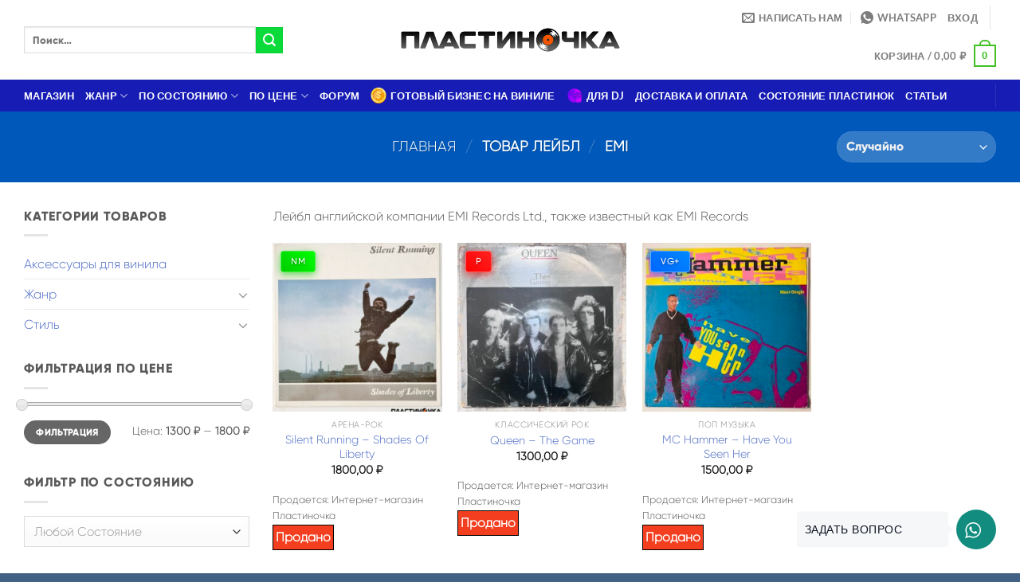

--- FILE ---
content_type: text/html; charset=UTF-8
request_url: https://plastinochka.ru/label/emi/
body_size: 39195
content:
<!DOCTYPE html>
<html lang="ru-RU" class="loading-site no-js">
<head>
	<meta charset="UTF-8" />
	<link rel="profile" href="http://gmpg.org/xfn/11" />
	<link rel="pingback" href="https://plastinochka.ru/xmlrpc.php" />

					<script>document.documentElement.className = document.documentElement.className + ' yes-js js_active js'</script>
			<script>(function(html){html.className = html.className.replace(/\bno-js\b/,'js')})(document.documentElement);</script>
<meta name='robots' content='index, follow, max-image-preview:large, max-snippet:-1, max-video-preview:-1' />
<meta name="viewport" content="width=device-width, initial-scale=1" />
	<!-- This site is optimized with the Yoast SEO plugin v24.8 - https://yoast.com/wordpress/plugins/seo/ -->
	<title>EMI - Интернет-магазин Пластиночка</title>
	<link rel="canonical" href="https://plastinochka.ru/label/emi/" />
	<meta property="og:locale" content="ru_RU" />
	<meta property="og:type" content="article" />
	<meta property="og:title" content="EMI - Интернет-магазин Пластиночка" />
	<meta property="og:description" content="Лейбл английской компании EMI Records Ltd., также известный как EMI Records" />
	<meta property="og:url" content="https://plastinochka.ru/label/emi/" />
	<meta property="og:site_name" content="Интернет-магазин Пластиночка" />
	<meta name="twitter:card" content="summary_large_image" />
	<script type="application/ld+json" class="yoast-schema-graph">{"@context":"https://schema.org","@graph":[{"@type":"CollectionPage","@id":"https://plastinochka.ru/label/emi/","url":"https://plastinochka.ru/label/emi/","name":"EMI - Интернет-магазин Пластиночка","isPartOf":{"@id":"https://plastinochka.ru/#website"},"primaryImageOfPage":{"@id":"https://plastinochka.ru/label/emi/#primaryimage"},"image":{"@id":"https://plastinochka.ru/label/emi/#primaryimage"},"thumbnailUrl":"https://plastinochka.ru/wp-content/uploads/2022/08/vinil-silent-running-–-shades-of-liberty.jpg","breadcrumb":{"@id":"https://plastinochka.ru/label/emi/#breadcrumb"},"inLanguage":"ru-RU"},{"@type":"ImageObject","inLanguage":"ru-RU","@id":"https://plastinochka.ru/label/emi/#primaryimage","url":"https://plastinochka.ru/wp-content/uploads/2022/08/vinil-silent-running-–-shades-of-liberty.jpg","contentUrl":"https://plastinochka.ru/wp-content/uploads/2022/08/vinil-silent-running-–-shades-of-liberty.jpg","width":1154,"height":1199,"caption":"Silent Running – Shades Of Liberty LP"},{"@type":"BreadcrumbList","@id":"https://plastinochka.ru/label/emi/#breadcrumb","itemListElement":[{"@type":"ListItem","position":1,"name":"Главная страница","item":"https://plastinochka.ru/"},{"@type":"ListItem","position":2,"name":"EMI"}]},{"@type":"WebSite","@id":"https://plastinochka.ru/#website","url":"https://plastinochka.ru/","name":"Интернет-магазин Пластиночка","description":"Магазин виниловых пластинок с доставкой","potentialAction":[{"@type":"SearchAction","target":{"@type":"EntryPoint","urlTemplate":"https://plastinochka.ru/?s={search_term_string}"},"query-input":{"@type":"PropertyValueSpecification","valueRequired":true,"valueName":"search_term_string"}}],"inLanguage":"ru-RU"}]}</script>
	<!-- / Yoast SEO plugin. -->


<link rel='prefetch' href='https://plastinochka.ru/wp-content/themes/flatsome/assets/js/flatsome.js?ver=e1ad26bd5672989785e1' />
<link rel='prefetch' href='https://plastinochka.ru/wp-content/themes/flatsome/assets/js/chunk.slider.js?ver=3.19.14' />
<link rel='prefetch' href='https://plastinochka.ru/wp-content/themes/flatsome/assets/js/chunk.popups.js?ver=3.19.14' />
<link rel='prefetch' href='https://plastinochka.ru/wp-content/themes/flatsome/assets/js/chunk.tooltips.js?ver=3.19.14' />
<link rel='prefetch' href='https://plastinochka.ru/wp-content/themes/flatsome/assets/js/woocommerce.js?ver=dd6035ce106022a74757' />
<link rel="alternate" type="application/rss+xml" title="Интернет-магазин Пластиночка &raquo; Лента" href="https://plastinochka.ru/feed/" />
<link rel="alternate" type="application/rss+xml" title="Интернет-магазин Пластиночка &raquo; Лента комментариев" href="https://plastinochka.ru/comments/feed/" />
<link rel="alternate" type="application/rss+xml" title="Интернет-магазин Пластиночка &raquo; Лента элемента EMI таксономии Лейбл" href="https://plastinochka.ru/label/emi/feed/" />
<style id='wp-img-auto-sizes-contain-inline-css' type='text/css'>
img:is([sizes=auto i],[sizes^="auto," i]){contain-intrinsic-size:3000px 1500px}
/*# sourceURL=wp-img-auto-sizes-contain-inline-css */
</style>
<style id='wp-emoji-styles-inline-css' type='text/css'>

	img.wp-smiley, img.emoji {
		display: inline !important;
		border: none !important;
		box-shadow: none !important;
		height: 1em !important;
		width: 1em !important;
		margin: 0 0.07em !important;
		vertical-align: -0.1em !important;
		background: none !important;
		padding: 0 !important;
	}
/*# sourceURL=wp-emoji-styles-inline-css */
</style>
<link rel='stylesheet' id='wp-components-css' href='https://plastinochka.ru/wp-includes/css/dist/components/style.min.css?ver=6.9' type='text/css' media='all' />
<link rel='stylesheet' id='wp-preferences-css' href='https://plastinochka.ru/wp-includes/css/dist/preferences/style.min.css?ver=6.9' type='text/css' media='all' />
<link rel='stylesheet' id='wp-block-editor-css' href='https://plastinochka.ru/wp-includes/css/dist/block-editor/style.min.css?ver=6.9' type='text/css' media='all' />
<link rel='stylesheet' id='popup-maker-block-library-style-css' href='https://plastinochka.ru/wp-content/plugins/popup-maker/dist/packages/block-library-style.css?ver=dbea705cfafe089d65f1' type='text/css' media='all' />
<link rel='stylesheet' id='af-fontawesome-css' href='https://plastinochka.ru/wp-content/plugins/asgaros-forum/libs/fontawesome/css/all.min.css?ver=3.0.0' type='text/css' media='all' />
<link rel='stylesheet' id='af-fontawesome-compat-v4-css' href='https://plastinochka.ru/wp-content/plugins/asgaros-forum/libs/fontawesome/css/v4-shims.min.css?ver=3.0.0' type='text/css' media='all' />
<link rel='stylesheet' id='af-widgets-css' href='https://plastinochka.ru/wp-content/plugins/asgaros-forum/skin/widgets.css?ver=3.0.0' type='text/css' media='all' />
<link rel='stylesheet' id='ico-font-css' href='https://plastinochka.ru/wp-content/plugins/chat-whatsapp-pro/src/assets/css/icofont.min.css?ver=1.0.0' type='text/css' media='all' />
<link rel='stylesheet' id='chat-whatsapp-pro-style-css' href='https://plastinochka.ru/wp-content/plugins/chat-whatsapp-pro/src/assets/css/chat-whatsapp-pro-style.min.css?ver=3.0.10' type='text/css' media='all' />
<style id='chat-whatsapp-pro-style-inline-css' type='text/css'>
.wHelp {bottom: 30px;right: 30px;}.wHelp__popup{right: 0;}.wHelp .tooltip_text{right:100%;left:auto; margin-right: 10px;}@media only screen and (max-width:576px) {.wHelp {bottom: 30px; right: 30px; left: auto;}.wHelp.wHelp-show{bottom: 30px}.wHelp__popup{right:0; left:auto}.wHelp .tooltip_text{right:100%;left:auto; margin-right: 10px;};}.wHelp .tooltip_text {width: 190px;}
/*# sourceURL=chat-whatsapp-pro-style-inline-css */
</style>
<style id='woocommerce-inline-inline-css' type='text/css'>
.woocommerce form .form-row .required { visibility: visible; }
/*# sourceURL=woocommerce-inline-inline-css */
</style>
<link rel='stylesheet' id='ywctm-button-label-css' href='https://plastinochka.ru/wp-content/plugins/yith-woocommerce-catalog-mode-premium/assets/css/button-label.min.css?ver=2.47.0' type='text/css' media='all' />
<style id='ywctm-button-label-inline-css' type='text/css'>
.ywctm-button-5179 .ywctm-custom-button {color:#4b4b4b;background-color:rgb(243,63,32);border-style:solid;border-color:rgb(0,0,0);border-radius:0 0 0 0;border-width:1px 1px 1px 1px;margin:0 0 0 0;padding:3px 3px 3px 3px;max-width:max-content;}.ywctm-button-5179 .ywctm-custom-button:hover {color:#4b4b4b;background-color:rgb(235,98,25);border-color:rgb(14,16,16);}.ywctm-button-5178 .ywctm-custom-button {color:#247390;background-color:#ffffff;border-style:solid;border-color:#247390;border-radius:0 0 0 0;border-width:1px 1px 1px 1px;margin:0px 0px 0px 0px;padding:5px 10px 5px 10px;max-width:150px;}.ywctm-button-5178 .ywctm-custom-button:hover {color:#ffffff;background-color:#247390;border-color:#247390;}.ywctm-button-5177 .ywctm-custom-button {color:#ffffff;background-color:#36809a;border-style:solid;border-color:#247390;border-radius:0 0 0 0;border-width:1px 1px 1px 1px;margin:0px 0px 0px 0px;padding:5px 10px 5px 10px;max-width:200px;}.ywctm-button-5177 .ywctm-custom-button:hover {color:#ffffff;background-color:#36809a;border-color:#247390;}.ywctm-button-5176 .ywctm-custom-button {color:#ffffff;background-color:#e09004;border-style:solid;border-color:#247390;border-radius:0 0 0 0;border-width:1px 1px 1px 1px;margin:0px 0px 0px 0px;padding:5px 10px 5px 10px;max-width:200px;}.ywctm-button-5176 .ywctm-custom-button:hover {color:#ffffff;background-color:#b97600;border-color:#247390;}
/*# sourceURL=ywctm-button-label-inline-css */
</style>
<link rel='stylesheet' id='brands-styles-css' href='https://plastinochka.ru/wp-content/plugins/woocommerce/assets/css/brands.css?ver=9.7.2' type='text/css' media='all' />
<link rel='stylesheet' id='select2-css' href='https://plastinochka.ru/wp-content/plugins/woocommerce/assets/css/select2.css?ver=9.7.2' type='text/css' media='all' />
<link rel='stylesheet' id='jquery-ui-style-css' href='https://plastinochka.ru/wp-content/plugins/woocommerce/assets/css/jquery-ui/jquery-ui.min.css?ver=9.7.2' type='text/css' media='all' />
<link rel='stylesheet' id='flatsome-woocommerce-wishlist-css' href='https://plastinochka.ru/wp-content/themes/flatsome/inc/integrations/wc-yith-wishlist/wishlist.css?ver=3.19.14' type='text/css' media='all' />
<link rel='stylesheet' id='flatsome-swatches-frontend-css' href='https://plastinochka.ru/wp-content/themes/flatsome/assets/css/extensions/flatsome-swatches-frontend.css?ver=3.19.14' type='text/css' media='all' />
<link rel='stylesheet' id='popup-maker-site-css' href='https://plastinochka.ru/wp-content/plugins/popup-maker/dist/assets/site.css?ver=1.21.4' type='text/css' media='all' />
<style id='popup-maker-site-inline-css' type='text/css'>
/* Popup Google Fonts */
@import url('//fonts.googleapis.com/css?family=Montserrat:100');

/* Popup Theme 4721: Тема по умолчанию */
.pum-theme-4721, .pum-theme-tema-po-umolchaniyu { background-color: rgba( 255, 255, 255, 1.00 ) } 
.pum-theme-4721 .pum-container, .pum-theme-tema-po-umolchaniyu .pum-container { padding: 18px; border-radius: 0px; border: 1px none #000000; box-shadow: 1px 1px 3px 0px rgba( 2, 2, 2, 0.23 ); background-color: rgba( 249, 249, 249, 1.00 ) } 
.pum-theme-4721 .pum-title, .pum-theme-tema-po-umolchaniyu .pum-title { color: #000000; text-align: left; text-shadow: 0px 0px 0px rgba( 2, 2, 2, 0.23 ); font-family: inherit; font-weight: 400; font-size: 32px; font-style: normal; line-height: 36px } 
.pum-theme-4721 .pum-content, .pum-theme-tema-po-umolchaniyu .pum-content { color: #8c8c8c; font-family: inherit; font-weight: 400; font-style: inherit } 
.pum-theme-4721 .pum-content + .pum-close, .pum-theme-tema-po-umolchaniyu .pum-content + .pum-close { position: absolute; height: auto; width: auto; left: auto; right: 0px; bottom: auto; top: 0px; padding: 8px; color: #ffffff; font-family: inherit; font-weight: 400; font-size: 12px; font-style: inherit; line-height: 36px; border: 1px none #ffffff; border-radius: 0px; box-shadow: 1px 1px 3px 0px rgba( 2, 2, 2, 0.23 ); text-shadow: 0px 0px 0px rgba( 0, 0, 0, 0.23 ); background-color: rgba( 0, 183, 205, 1.00 ) } 

/* Popup Theme 4722: Light Box */
.pum-theme-4722, .pum-theme-lightbox { background-color: rgba( 0, 0, 0, 0.60 ) } 
.pum-theme-4722 .pum-container, .pum-theme-lightbox .pum-container { padding: 18px; border-radius: 3px; border: 8px solid #000000; box-shadow: 0px 0px 30px 0px rgba( 2, 2, 2, 1.00 ); background-color: rgba( 255, 255, 255, 1.00 ) } 
.pum-theme-4722 .pum-title, .pum-theme-lightbox .pum-title { color: #000000; text-align: left; text-shadow: 0px 0px 0px rgba( 2, 2, 2, 0.23 ); font-family: inherit; font-weight: 100; font-size: 32px; line-height: 36px } 
.pum-theme-4722 .pum-content, .pum-theme-lightbox .pum-content { color: #000000; font-family: inherit; font-weight: 100 } 
.pum-theme-4722 .pum-content + .pum-close, .pum-theme-lightbox .pum-content + .pum-close { position: absolute; height: 26px; width: 26px; left: auto; right: -13px; bottom: auto; top: -13px; padding: 0px; color: #ffffff; font-family: Arial; font-weight: 100; font-size: 24px; line-height: 24px; border: 2px solid #ffffff; border-radius: 26px; box-shadow: 0px 0px 15px 1px rgba( 2, 2, 2, 0.75 ); text-shadow: 0px 0px 0px rgba( 0, 0, 0, 0.23 ); background-color: rgba( 0, 0, 0, 1.00 ) } 

/* Popup Theme 4723: Enterprise Blue */
.pum-theme-4723, .pum-theme-enterprise-blue { background-color: rgba( 0, 0, 0, 0.70 ) } 
.pum-theme-4723 .pum-container, .pum-theme-enterprise-blue .pum-container { padding: 28px; border-radius: 5px; border: 1px none #000000; box-shadow: 0px 10px 25px 4px rgba( 2, 2, 2, 0.50 ); background-color: rgba( 255, 255, 255, 1.00 ) } 
.pum-theme-4723 .pum-title, .pum-theme-enterprise-blue .pum-title { color: #315b7c; text-align: left; text-shadow: 0px 0px 0px rgba( 2, 2, 2, 0.23 ); font-family: inherit; font-weight: 100; font-size: 34px; line-height: 36px } 
.pum-theme-4723 .pum-content, .pum-theme-enterprise-blue .pum-content { color: #2d2d2d; font-family: inherit; font-weight: 100 } 
.pum-theme-4723 .pum-content + .pum-close, .pum-theme-enterprise-blue .pum-content + .pum-close { position: absolute; height: 28px; width: 28px; left: auto; right: 8px; bottom: auto; top: 8px; padding: 4px; color: #ffffff; font-family: Times New Roman; font-weight: 100; font-size: 20px; line-height: 20px; border: 1px none #ffffff; border-radius: 42px; box-shadow: 0px 0px 0px 0px rgba( 2, 2, 2, 0.23 ); text-shadow: 0px 0px 0px rgba( 0, 0, 0, 0.23 ); background-color: rgba( 49, 91, 124, 1.00 ) } 

/* Popup Theme 4724: Hello Box */
.pum-theme-4724, .pum-theme-hello-box { background-color: rgba( 0, 0, 0, 0.75 ) } 
.pum-theme-4724 .pum-container, .pum-theme-hello-box .pum-container { padding: 30px; border-radius: 80px; border: 14px solid #81d742; box-shadow: 0px 0px 0px 0px rgba( 2, 2, 2, 0.00 ); background-color: rgba( 255, 255, 255, 1.00 ) } 
.pum-theme-4724 .pum-title, .pum-theme-hello-box .pum-title { color: #2d2d2d; text-align: left; text-shadow: 0px 0px 0px rgba( 2, 2, 2, 0.23 ); font-family: Montserrat; font-weight: 100; font-size: 32px; line-height: 36px } 
.pum-theme-4724 .pum-content, .pum-theme-hello-box .pum-content { color: #2d2d2d; font-family: inherit; font-weight: 100 } 
.pum-theme-4724 .pum-content + .pum-close, .pum-theme-hello-box .pum-content + .pum-close { position: absolute; height: auto; width: auto; left: auto; right: -30px; bottom: auto; top: -30px; padding: 0px; color: #2d2d2d; font-family: Times New Roman; font-weight: 100; font-size: 32px; line-height: 28px; border: 1px none #ffffff; border-radius: 28px; box-shadow: 0px 0px 0px 0px rgba( 2, 2, 2, 0.23 ); text-shadow: 0px 0px 0px rgba( 0, 0, 0, 0.23 ); background-color: rgba( 255, 255, 255, 1.00 ) } 

/* Popup Theme 4725: Режущий край */
.pum-theme-4725, .pum-theme-cutting-edge { background-color: rgba( 0, 0, 0, 0.50 ) } 
.pum-theme-4725 .pum-container, .pum-theme-cutting-edge .pum-container { padding: 18px; border-radius: 0px; border: 1px none #000000; box-shadow: 0px 10px 25px 0px rgba( 2, 2, 2, 0.50 ); background-color: rgba( 30, 115, 190, 1.00 ) } 
.pum-theme-4725 .pum-title, .pum-theme-cutting-edge .pum-title { color: #ffffff; text-align: left; text-shadow: 0px 0px 0px rgba( 2, 2, 2, 0.23 ); font-family: Sans-Serif; font-weight: 100; font-size: 26px; line-height: 28px } 
.pum-theme-4725 .pum-content, .pum-theme-cutting-edge .pum-content { color: #ffffff; font-family: inherit; font-weight: 100 } 
.pum-theme-4725 .pum-content + .pum-close, .pum-theme-cutting-edge .pum-content + .pum-close { position: absolute; height: 24px; width: 24px; left: auto; right: 0px; bottom: auto; top: 0px; padding: 0px; color: #1e73be; font-family: Times New Roman; font-weight: 100; font-size: 32px; line-height: 24px; border: 1px none #ffffff; border-radius: 0px; box-shadow: -1px 1px 1px 0px rgba( 2, 2, 2, 0.10 ); text-shadow: -1px 1px 1px rgba( 0, 0, 0, 0.10 ); background-color: rgba( 238, 238, 34, 1.00 ) } 

/* Popup Theme 4726: Рамка границы */
.pum-theme-4726, .pum-theme-framed-border { background-color: rgba( 255, 255, 255, 0.50 ) } 
.pum-theme-4726 .pum-container, .pum-theme-framed-border .pum-container { padding: 18px; border-radius: 0px; border: 20px outset #dd3333; box-shadow: 1px 1px 3px 0px rgba( 2, 2, 2, 0.97 ) inset; background-color: rgba( 255, 251, 239, 1.00 ) } 
.pum-theme-4726 .pum-title, .pum-theme-framed-border .pum-title { color: #000000; text-align: left; text-shadow: 0px 0px 0px rgba( 2, 2, 2, 0.23 ); font-family: inherit; font-weight: 100; font-size: 32px; line-height: 36px } 
.pum-theme-4726 .pum-content, .pum-theme-framed-border .pum-content { color: #2d2d2d; font-family: inherit; font-weight: 100 } 
.pum-theme-4726 .pum-content + .pum-close, .pum-theme-framed-border .pum-content + .pum-close { position: absolute; height: 20px; width: 20px; left: auto; right: -20px; bottom: auto; top: -20px; padding: 0px; color: #ffffff; font-family: Tahoma; font-weight: 700; font-size: 16px; line-height: 18px; border: 1px none #ffffff; border-radius: 0px; box-shadow: 0px 0px 0px 0px rgba( 2, 2, 2, 0.23 ); text-shadow: 0px 0px 0px rgba( 0, 0, 0, 0.23 ); background-color: rgba( 0, 0, 0, 0.55 ) } 

/* Popup Theme 4727: Плавающая панель, светло-голубая */
.pum-theme-4727, .pum-theme-floating-bar { background-color: rgba( 255, 255, 255, 0.00 ) } 
.pum-theme-4727 .pum-container, .pum-theme-floating-bar .pum-container { padding: 8px; border-radius: 0px; border: 1px none #000000; box-shadow: 1px 1px 3px 0px rgba( 2, 2, 2, 0.23 ); background-color: rgba( 238, 246, 252, 1.00 ) } 
.pum-theme-4727 .pum-title, .pum-theme-floating-bar .pum-title { color: #505050; text-align: left; text-shadow: 0px 0px 0px rgba( 2, 2, 2, 0.23 ); font-family: inherit; font-weight: 400; font-size: 32px; line-height: 36px } 
.pum-theme-4727 .pum-content, .pum-theme-floating-bar .pum-content { color: #505050; font-family: inherit; font-weight: 400 } 
.pum-theme-4727 .pum-content + .pum-close, .pum-theme-floating-bar .pum-content + .pum-close { position: absolute; height: 18px; width: 18px; left: auto; right: 5px; bottom: auto; top: 50%; padding: 0px; color: #505050; font-family: Sans-Serif; font-weight: 700; font-size: 15px; line-height: 18px; border: 1px solid #505050; border-radius: 15px; box-shadow: 0px 0px 0px 0px rgba( 2, 2, 2, 0.00 ); text-shadow: 0px 0px 0px rgba( 0, 0, 0, 0.00 ); background-color: rgba( 255, 255, 255, 0.00 ); transform: translate(0, -50%) } 

/* Popup Theme 4728: Только контент - Для конструкторов страниц или редактора блоков */
.pum-theme-4728, .pum-theme-content-only { background-color: rgba( 0, 0, 0, 0.70 ) } 
.pum-theme-4728 .pum-container, .pum-theme-content-only .pum-container { padding: 0px; border-radius: 0px; border: 1px none #000000; box-shadow: 0px 0px 0px 0px rgba( 2, 2, 2, 0.00 ) } 
.pum-theme-4728 .pum-title, .pum-theme-content-only .pum-title { color: #000000; text-align: left; text-shadow: 0px 0px 0px rgba( 2, 2, 2, 0.23 ); font-family: inherit; font-weight: 400; font-size: 32px; line-height: 36px } 
.pum-theme-4728 .pum-content, .pum-theme-content-only .pum-content { color: #8c8c8c; font-family: inherit; font-weight: 400 } 
.pum-theme-4728 .pum-content + .pum-close, .pum-theme-content-only .pum-content + .pum-close { position: absolute; height: 18px; width: 18px; left: auto; right: 7px; bottom: auto; top: 7px; padding: 0px; color: #000000; font-family: inherit; font-weight: 700; font-size: 20px; line-height: 20px; border: 1px none #ffffff; border-radius: 15px; box-shadow: 0px 0px 0px 0px rgba( 2, 2, 2, 0.00 ); text-shadow: 0px 0px 0px rgba( 0, 0, 0, 0.00 ); background-color: rgba( 255, 255, 255, 0.00 ) } 

#pum-5185 {z-index: 1999999999}
#pum-4729 {z-index: 1999999999}

/*# sourceURL=popup-maker-site-inline-css */
</style>
<link rel='stylesheet' id='dashicons-css' href='https://plastinochka.ru/wp-includes/css/dashicons.min.css?ver=6.9' type='text/css' media='all' />
<style id='dashicons-inline-css' type='text/css'>
[data-font="Dashicons"]:before {font-family: 'Dashicons' !important;content: attr(data-icon) !important;speak: none !important;font-weight: normal !important;font-variant: normal !important;text-transform: none !important;line-height: 1 !important;font-style: normal !important;-webkit-font-smoothing: antialiased !important;-moz-osx-font-smoothing: grayscale !important;}
/*# sourceURL=dashicons-inline-css */
</style>
<link rel='stylesheet' id='wcv-pro-icons-css' href='https://plastinochka.ru/wp-content/plugins/wc-vendors-pro/public/assets/css/wcv-icons.min.css?ver=1.9.8' type='text/css' media='all' />
<link rel='stylesheet' id='flatsome-main-css' href='https://plastinochka.ru/wp-content/themes/flatsome/assets/css/flatsome.css?ver=3.19.14' type='text/css' media='all' />
<style id='flatsome-main-inline-css' type='text/css'>
@font-face {
				font-family: "fl-icons";
				font-display: block;
				src: url(https://plastinochka.ru/wp-content/themes/flatsome/assets/css/icons/fl-icons.eot?v=3.19.14);
				src:
					url(https://plastinochka.ru/wp-content/themes/flatsome/assets/css/icons/fl-icons.eot#iefix?v=3.19.14) format("embedded-opentype"),
					url(https://plastinochka.ru/wp-content/themes/flatsome/assets/css/icons/fl-icons.woff2?v=3.19.14) format("woff2"),
					url(https://plastinochka.ru/wp-content/themes/flatsome/assets/css/icons/fl-icons.ttf?v=3.19.14) format("truetype"),
					url(https://plastinochka.ru/wp-content/themes/flatsome/assets/css/icons/fl-icons.woff?v=3.19.14) format("woff"),
					url(https://plastinochka.ru/wp-content/themes/flatsome/assets/css/icons/fl-icons.svg?v=3.19.14#fl-icons) format("svg");
			}
/*# sourceURL=flatsome-main-inline-css */
</style>
<link rel='stylesheet' id='flatsome-shop-css' href='https://plastinochka.ru/wp-content/themes/flatsome/assets/css/flatsome-shop.css?ver=3.19.14' type='text/css' media='all' />
<link rel='stylesheet' id='flatsome-style-css' href='https://plastinochka.ru/wp-content/themes/flatsome-child/style.css?ver=3.0' type='text/css' media='all' />
<script type="text/javascript" src="https://plastinochka.ru/wp-includes/js/jquery/jquery.min.js?ver=3.7.1" id="jquery-core-js"></script>
<script type="text/javascript" src="https://plastinochka.ru/wp-includes/js/jquery/jquery-migrate.min.js?ver=3.4.1" id="jquery-migrate-js"></script>
<script type="text/javascript" src="https://plastinochka.ru/wp-content/plugins/woocommerce/assets/js/jquery-blockui/jquery.blockUI.min.js?ver=2.7.0-wc.9.7.2" id="jquery-blockui-js" data-wp-strategy="defer"></script>
<script type="text/javascript" id="wc-add-to-cart-js-extra">
/* <![CDATA[ */
var wc_add_to_cart_params = {"ajax_url":"/wp-admin/admin-ajax.php","wc_ajax_url":"/?wc-ajax=%%endpoint%%","i18n_view_cart":"\u041f\u0440\u043e\u0441\u043c\u043e\u0442\u0440 \u043a\u043e\u0440\u0437\u0438\u043d\u044b","cart_url":"https://plastinochka.ru/cart-2/","is_cart":"","cart_redirect_after_add":"no"};
//# sourceURL=wc-add-to-cart-js-extra
/* ]]> */
</script>
<script type="text/javascript" src="https://plastinochka.ru/wp-content/plugins/woocommerce/assets/js/frontend/add-to-cart.min.js?ver=9.7.2" id="wc-add-to-cart-js" defer="defer" data-wp-strategy="defer"></script>
<script type="text/javascript" src="https://plastinochka.ru/wp-content/plugins/woocommerce/assets/js/js-cookie/js.cookie.min.js?ver=2.1.4-wc.9.7.2" id="js-cookie-js" data-wp-strategy="defer"></script>
<script type="text/javascript" src="https://plastinochka.ru/wp-content/plugins/yith-woocommerce-catalog-mode-premium/assets/js/button-label-frontend.min.js?ver=2.47.0" id="ywctm-button-label-js"></script>
<link rel="https://api.w.org/" href="https://plastinochka.ru/wp-json/" /><link rel="EditURI" type="application/rsd+xml" title="RSD" href="https://plastinochka.ru/xmlrpc.php?rsd" />
<meta name="generator" content="WordPress 6.9" />
<meta name="generator" content="WooCommerce 9.7.2" />


<!-- Saphali Lite Version -->
<meta name="generator" content="Saphali Lite 2.0.0" />

	<noscript><style>.woocommerce-product-gallery{ opacity: 1 !important; }</style></noscript>
	<!-- All in one Favicon 4.8 --><link rel="icon" href="https://plastinochka.ru/wp-content/uploads/2022/06/vinyl.png" type="image/png"/>
<style class='wp-fonts-local' type='text/css'>
@font-face{font-family:Inter;font-style:normal;font-weight:300 900;font-display:fallback;src:url('https://plastinochka.ru/wp-content/plugins/woocommerce/assets/fonts/Inter-VariableFont_slnt,wght.woff2') format('woff2');font-stretch:normal;}
@font-face{font-family:Cardo;font-style:normal;font-weight:400;font-display:fallback;src:url('https://plastinochka.ru/wp-content/plugins/woocommerce/assets/fonts/cardo_normal_400.woff2') format('woff2');}
</style>
<style id="custom-css" type="text/css">:root {--primary-color: #43c024;--fs-color-primary: #43c024;--fs-color-secondary: #0bda3b;--fs-color-success: #75d712;--fs-color-alert: #b20000;--fs-experimental-link-color: #4d6bc5;--fs-experimental-link-color-hover: #111;}.tooltipster-base {--tooltip-color: #fff;--tooltip-bg-color: #000;}.off-canvas-right .mfp-content, .off-canvas-left .mfp-content {--drawer-width: 300px;}.off-canvas .mfp-content.off-canvas-cart {--drawer-width: 360px;}html{background-color:#426184!important;}.container-width, .full-width .ubermenu-nav, .container, .row{max-width: 1250px}.row.row-collapse{max-width: 1220px}.row.row-small{max-width: 1242.5px}.row.row-large{max-width: 1280px}.sticky-add-to-cart--active, #wrapper,#main,#main.dark{background-color: #ffffff}.header-main{height: 100px}#logo img{max-height: 100px}#logo{width:281px;}#logo img{padding:4px 0;}.header-bottom{min-height: 10px}.header-top{min-height: 78px}.transparent .header-main{height: 30px}.transparent #logo img{max-height: 30px}.has-transparent + .page-title:first-of-type,.has-transparent + #main > .page-title,.has-transparent + #main > div > .page-title,.has-transparent + #main .page-header-wrapper:first-of-type .page-title{padding-top: 80px;}.header.show-on-scroll,.stuck .header-main{height:70px!important}.stuck #logo img{max-height: 70px!important}.search-form{ width: 74%;}.header-bg-color {background-color: rgba(255,255,255,0.9)}.header-bottom {background-color: #171cb5}.stuck .header-main .nav > li > a{line-height: 50px }.header-bottom-nav > li > a{line-height: 16px }@media (max-width: 549px) {.header-main{height: 70px}#logo img{max-height: 70px}}.header-top{background-color:#f90053!important;}body{color: #5a5858}body{font-family: Lato, sans-serif;}body {font-weight: 400;font-style: normal;}.nav > li > a {font-family: Lato, sans-serif;}.mobile-sidebar-levels-2 .nav > li > ul > li > a {font-family: Lato, sans-serif;}.nav > li > a,.mobile-sidebar-levels-2 .nav > li > ul > li > a {font-weight: 700;font-style: normal;}h1,h2,h3,h4,h5,h6,.heading-font, .off-canvas-center .nav-sidebar.nav-vertical > li > a{font-family: Lato, sans-serif;}h1,h2,h3,h4,h5,h6,.heading-font,.banner h1,.banner h2 {font-weight: 700;font-style: normal;}.alt-font{font-family: "Dancing Script", sans-serif;}.alt-font {font-weight: 400!important;font-style: normal!important;}.header:not(.transparent) .header-bottom-nav.nav > li > a{color: #ffffff;}.header:not(.transparent) .header-bottom-nav.nav > li > a:hover,.header:not(.transparent) .header-bottom-nav.nav > li.active > a,.header:not(.transparent) .header-bottom-nav.nav > li.current > a,.header:not(.transparent) .header-bottom-nav.nav > li > a.active,.header:not(.transparent) .header-bottom-nav.nav > li > a.current{color: #f51818;}.header-bottom-nav.nav-line-bottom > li > a:before,.header-bottom-nav.nav-line-grow > li > a:before,.header-bottom-nav.nav-line > li > a:before,.header-bottom-nav.nav-box > li > a:hover,.header-bottom-nav.nav-box > li.active > a,.header-bottom-nav.nav-pills > li > a:hover,.header-bottom-nav.nav-pills > li.active > a{color:#FFF!important;background-color: #f51818;}.shop-page-title.featured-title .title-overlay{background-color: #0059ba;}@media screen and (min-width: 550px){.products .box-vertical .box-image{min-width: 280px!important;width: 280px!important;}}.footer-2{background-color: #006be5}.absolute-footer, html{background-color: #0104a5}.nav-vertical-fly-out > li + li {border-top-width: 1px; border-top-style: solid;}/* Custom CSS *//* Стили для наложения качества на миниатюру */.box-image {position: relative;overflow: hidden;}.product-quality-overlay {position: absolute;top: 10px;left: 10px;color: white !important;padding: 6px 12px;border-radius: 4px;font-size: 11px;font-weight: 800;z-index: 20;text-transform: uppercase;line-height: 1.2;max-width: 80%;box-shadow: 0 3px 8px rgba(0,0,0,0.4);text-shadow: 0 1px 3px rgba(0,0,0,0.5);border: 1px solid rgba(255,255,255,0.3);letter-spacing: 0.5px;}/* СУПЕР-ЯРКИЕ ЦВЕТА - максимальная насыщенность */.quality-near-mint { background: linear-gradient(45deg, #00CC00, #00FF00) !important;box-shadow: 0 3px 10px rgba(0, 204, 0, 0.6) !important;text-shadow: 0 1px 3px rgba(0, 100, 0, 0.8) !important;}.quality-mint { background: linear-gradient(45deg, #00AA55, #00DD77) !important;box-shadow: 0 3px 10px rgba(0, 170, 85, 0.6) !important;text-shadow: 0 1px 3px rgba(0, 85, 42, 0.8) !important;}.quality-very-good-plus { background: linear-gradient(45deg, #0066FF, #0088FF) !important;box-shadow: 0 3px 10px rgba(0, 102, 255, 0.6) !important;text-shadow: 0 1px 3px rgba(0, 51, 128, 0.8) !important;}.quality-very-good { background: linear-gradient(45deg, #FF6600, #FF8800) !important;box-shadow: 0 3px 10px rgba(255, 102, 0, 0.6) !important;text-shadow: 0 1px 3px rgba(128, 51, 0, 0.8) !important;}.quality-good-plus { background: linear-gradient(45deg, #FF3300, #FF5500) !important;box-shadow: 0 3px 10px rgba(255, 51, 0, 0.6) !important;text-shadow: 0 1px 3px rgba(128, 25, 0, 0.8) !important;}.quality-poor { background: linear-gradient(45deg, #FF0000, #FF2222) !important;box-shadow: 0 3px 10px rgba(255, 0, 0, 0.6) !important;text-shadow: 0 1px 3px rgba(128, 0, 0, 0.8) !important;}.quality-default {background: linear-gradient(45deg, #FF00FF, #FF22FF) !important;box-shadow: 0 3px 10px rgba(255, 0, 255, 0.6) !important;text-shadow: 0 1px 3px rgba(128, 0, 128, 0.8) !important;}/* Усиленные эффекты при наведении */.product-quality-overlay:hover {transform: translateY(-2px) scale(1.05);box-shadow: 0 5px 15px rgba(0,0,0,0.6);transition: all 0.3s ease;}/* Яркая анимация свечения */@keyframes glow {0% { box-shadow: 0 3px 10px rgba(0,0,0,0.6); }50% { box-shadow: 0 3px 20px rgba(0,0,0,0.8); }100% { box-shadow: 0 3px 10px rgba(0,0,0,0.6); }}.product-quality-overlay {animation: glow 3s ease-in-out infinite;}/* Адаптивность с сохранением яркости */@media (max-width: 768px) {.product-quality-overlay {font-size: 10px;padding: 5px 10px;top: 8px;left: 8px;font-weight: 900;}}@media (max-width: 480px) {.product-quality-overlay {font-size: 9px;padding: 4px 8px;top: 6px;left: 6px;font-weight: 900;}}/* Гарантируем, что текст будет белым и контрастным */.product-quality-overlay * {color: white !important;text-shadow: 0 1px 3px rgba(0,0,0,0.8) !important;}.woocommerce .stock {font-size: 1.5em !important;}.woocommerce .stock.out-of-stock {color: red !important;}/* Оформление ссылки на исполнителя в карточке */.woocommerce-product-attributes-item__value a {display: inline-block;padding: 6px 14px;background: #560591;color: #fff !important;border-radius: 20px;text-decoration: none;font-weight: 500;font-size: 14px;line-height: 1.4;box-shadow: 0 0 0 rgba(255,65,108, 0.6);transition: all 0.3s ease;position: relative;animation: pulse 2s infinite;}/* Анимация пульсации */@keyframes pulse {0% {box-shadow: 0 0 0 0 rgba(255,65,108, 0.6);}70% {box-shadow: 0 0 0 10px rgba(255,65,108, 0);}100% {box-shadow: 0 0 0 0 rgba(255,65,108, 0);}}/* Эффект при наведении */.woocommerce-product-attributes-item__value a:hover {background: #ff4b2b;transform: scale(1.05);}/* Оформление жанров (категорий) в карточке товара */.posted_in a {display: inline-block;margin: 4px 6px 0 0;padding: 6px 12px;background: #4169E1; /* Royal Blue */color: #fff !important;border-radius: 8px;font-size: 13px;font-weight: 500;text-decoration: none;transition: all 0.3s ease;animation: pulse-blue 2s infinite;}/* Неоново-синий пульс */@keyframes pulse-blue {0% {box-shadow: 0 0 0 0 rgba(0,191,255,0.9);}50% {box-shadow: 0 0 8px 3px rgba(0,191,255,0.7);}100% {box-shadow: 0 0 0 0 rgba(0,191,255,0);}}/* Ховер эффект — чуть ярче и подсветка */.posted_in a:hover {background: #1E90FF; /* Dodger Blue */transform: scale(1.06);}/* Кнопка "В корзину" на странице товара */.single_add_to_cart_button.button.alt {background: #32CD32; /* LimeGreen */color: #fff;font-size: 16px;font-weight: 600;padding: 14px 28px;border-radius: 10px;border: none;cursor: pointer;text-transform: uppercase;letter-spacing: 0.5px;transition: all 0.3s ease;box-shadow: 0 0 10px rgba(50, 205, 50, 0.8), 0 0 20px rgba(50, 205, 50, 0.5);animation: neon-green 1.8s infinite alternate;}/* Анимация неонового свечения */@keyframes neon-green {0% {box-shadow: 0 0 6px rgba(50, 205, 50, 0.6), 0 0 12px rgba(50, 205, 50, 0.4);}100% {box-shadow: 0 0 18px rgba(50, 205, 50, 1), 0 0 30px rgba(50, 205, 50, 0.8);}}/* Эффект при наведении */.single_add_to_cart_button.button.alt:hover {background: #00FF7F; /* SpringGreen */transform: scale(1.08);box-shadow: 0 0 25px rgba(0, 255, 127, 0.9), 0 0 40px rgba(0, 255, 127, 0.7);}.label-new.menu-item > a:after{content:"Новое";}.label-hot.menu-item > a:after{content:"Горячее предложение";}.label-sale.menu-item > a:after{content:"Распродажа";}.label-popular.menu-item > a:after{content:"Самые популярные";}</style>		<style type="text/css" id="wp-custom-css">
			.product_meta {
  font-size: 1.2em;
}
.related.products {
    margin-top: 40px;
}
.related.products h2 {
    margin-bottom: 20px;
    font-size: 24px;
    font-weight: 600;
}
.related.products .products-slider {
    display: flex;
    gap: 20px;
    flex-wrap: wrap;
}
.related.products .products-slider .product {
    flex: 0 0 calc(25% - 15px);
    max-width: calc(25% - 15px);
}
.related.products .products-slider .product img {
    width: 100%;
    height: auto;
    object-fit: cover;
}
@media screen and (max-width:1024px) {
    .related.products .products-slider .product {
        flex: 0 0 calc(33.333% - 13px);
        max-width: calc(33.333% - 13px);
    }
}
@media screen and (max-width:768px) {
    .related.products .products-slider .product {
        flex: 0 0 calc(50% - 10px);
        max-width: calc(50% - 10px);
    }
}
@media screen and (max-width:480px) {
    .related.products .products-slider .product {
        flex: 0 0 100%;
        max-width: 100%;
    }
}
.stock.in-stock {
    display: none !important;
}		</style>
		<style id="flatsome-swatches-css">.variations_form .ux-swatch.selected {box-shadow: 0 0 0 2px var(--fs-color-secondary);}.ux-swatches-in-loop .ux-swatch.selected {box-shadow: 0 0 0 2px var(--fs-color-secondary);}</style><style id="kirki-inline-styles">/* latin-ext */
@font-face {
  font-family: 'Lato';
  font-style: normal;
  font-weight: 400;
  font-display: swap;
  src: url(https://plastinochka.ru/wp-content/fonts/lato/S6uyw4BMUTPHjxAwXjeu.woff2) format('woff2');
  unicode-range: U+0100-02BA, U+02BD-02C5, U+02C7-02CC, U+02CE-02D7, U+02DD-02FF, U+0304, U+0308, U+0329, U+1D00-1DBF, U+1E00-1E9F, U+1EF2-1EFF, U+2020, U+20A0-20AB, U+20AD-20C0, U+2113, U+2C60-2C7F, U+A720-A7FF;
}
/* latin */
@font-face {
  font-family: 'Lato';
  font-style: normal;
  font-weight: 400;
  font-display: swap;
  src: url(https://plastinochka.ru/wp-content/fonts/lato/S6uyw4BMUTPHjx4wXg.woff2) format('woff2');
  unicode-range: U+0000-00FF, U+0131, U+0152-0153, U+02BB-02BC, U+02C6, U+02DA, U+02DC, U+0304, U+0308, U+0329, U+2000-206F, U+20AC, U+2122, U+2191, U+2193, U+2212, U+2215, U+FEFF, U+FFFD;
}
/* latin-ext */
@font-face {
  font-family: 'Lato';
  font-style: normal;
  font-weight: 700;
  font-display: swap;
  src: url(https://plastinochka.ru/wp-content/fonts/lato/S6u9w4BMUTPHh6UVSwaPGR_p.woff2) format('woff2');
  unicode-range: U+0100-02BA, U+02BD-02C5, U+02C7-02CC, U+02CE-02D7, U+02DD-02FF, U+0304, U+0308, U+0329, U+1D00-1DBF, U+1E00-1E9F, U+1EF2-1EFF, U+2020, U+20A0-20AB, U+20AD-20C0, U+2113, U+2C60-2C7F, U+A720-A7FF;
}
/* latin */
@font-face {
  font-family: 'Lato';
  font-style: normal;
  font-weight: 700;
  font-display: swap;
  src: url(https://plastinochka.ru/wp-content/fonts/lato/S6u9w4BMUTPHh6UVSwiPGQ.woff2) format('woff2');
  unicode-range: U+0000-00FF, U+0131, U+0152-0153, U+02BB-02BC, U+02C6, U+02DA, U+02DC, U+0304, U+0308, U+0329, U+2000-206F, U+20AC, U+2122, U+2191, U+2193, U+2212, U+2215, U+FEFF, U+FFFD;
}/* vietnamese */
@font-face {
  font-family: 'Dancing Script';
  font-style: normal;
  font-weight: 400;
  font-display: swap;
  src: url(https://plastinochka.ru/wp-content/fonts/dancing-script/If2cXTr6YS-zF4S-kcSWSVi_sxjsohD9F50Ruu7BMSo3Rep8ltA.woff2) format('woff2');
  unicode-range: U+0102-0103, U+0110-0111, U+0128-0129, U+0168-0169, U+01A0-01A1, U+01AF-01B0, U+0300-0301, U+0303-0304, U+0308-0309, U+0323, U+0329, U+1EA0-1EF9, U+20AB;
}
/* latin-ext */
@font-face {
  font-family: 'Dancing Script';
  font-style: normal;
  font-weight: 400;
  font-display: swap;
  src: url(https://plastinochka.ru/wp-content/fonts/dancing-script/If2cXTr6YS-zF4S-kcSWSVi_sxjsohD9F50Ruu7BMSo3ROp8ltA.woff2) format('woff2');
  unicode-range: U+0100-02BA, U+02BD-02C5, U+02C7-02CC, U+02CE-02D7, U+02DD-02FF, U+0304, U+0308, U+0329, U+1D00-1DBF, U+1E00-1E9F, U+1EF2-1EFF, U+2020, U+20A0-20AB, U+20AD-20C0, U+2113, U+2C60-2C7F, U+A720-A7FF;
}
/* latin */
@font-face {
  font-family: 'Dancing Script';
  font-style: normal;
  font-weight: 400;
  font-display: swap;
  src: url(https://plastinochka.ru/wp-content/fonts/dancing-script/If2cXTr6YS-zF4S-kcSWSVi_sxjsohD9F50Ruu7BMSo3Sup8.woff2) format('woff2');
  unicode-range: U+0000-00FF, U+0131, U+0152-0153, U+02BB-02BC, U+02C6, U+02DA, U+02DC, U+0304, U+0308, U+0329, U+2000-206F, U+20AC, U+2122, U+2191, U+2193, U+2212, U+2215, U+FEFF, U+FFFD;
}</style>	<!-- Fonts Plugin CSS - https://fontsplugin.com/ -->
	<style>
		:root {
--font-base: gilroy-light;
--font-headings: gilroy-extrabold;
--font-input: gilroy-extrabold;
}
@font-face {font-family:'gilroy-extrabold';font-weight:800;src:url('https://plastinochka.ru/wp-content/uploads/2024/08/gilroy-extrabold.otf') format('opentype');}@font-face {font-family:'gilroy-light';font-weight:300;src:url('https://plastinochka.ru/wp-content/uploads/2024/08/gilroy-light.otf') format('opentype');}body, #content, .entry-content, .post-content, .page-content, .post-excerpt, .entry-summary, .entry-excerpt, .widget-area, .widget, .sidebar, #sidebar, footer, .footer, #footer, .site-footer {
font-family: "gilroy-light";
 }
#site-title, .site-title, #site-title a, .site-title a, .entry-title, .entry-title a, h1, h2, h3, h4, h5, h6, .widget-title, .elementor-heading-title {
font-family: "gilroy-extrabold";
 }
button, .button, input, select, textarea, .wp-block-button, .wp-block-button__link {
font-family: "gilroy-extrabold";
 }
	</style>
	<!-- Fonts Plugin CSS -->
	<link rel='stylesheet' id='wc-blocks-style-css' href='https://plastinochka.ru/wp-content/plugins/woocommerce/assets/client/blocks/wc-blocks.css?ver=wc-9.7.2' type='text/css' media='all' />
<link rel='stylesheet' id='jquery-selectBox-css' href='https://plastinochka.ru/wp-content/plugins/yith-woocommerce-wishlist/assets/css/jquery.selectBox.css?ver=1.2.0' type='text/css' media='all' />
<link rel='stylesheet' id='woocommerce_prettyPhoto_css-css' href='//plastinochka.ru/wp-content/plugins/woocommerce/assets/css/prettyPhoto.css?ver=3.1.6' type='text/css' media='all' />
<link rel='stylesheet' id='yith-wcwl-main-css' href='https://plastinochka.ru/wp-content/plugins/yith-woocommerce-wishlist/assets/css/style.css?ver=4.10.0' type='text/css' media='all' />
<style id='yith-wcwl-main-inline-css' type='text/css'>
 :root { --rounded-corners-radius: 16px; --add-to-cart-rounded-corners-radius: 16px; --color-headers-background: #F4F4F4; --feedback-duration: 3s } 
 :root { --rounded-corners-radius: 16px; --add-to-cart-rounded-corners-radius: 16px; --color-headers-background: #F4F4F4; --feedback-duration: 3s } 
 :root { --rounded-corners-radius: 16px; --add-to-cart-rounded-corners-radius: 16px; --color-headers-background: #F4F4F4; --feedback-duration: 3s } 
/*# sourceURL=yith-wcwl-main-inline-css */
</style>
<style id='global-styles-inline-css' type='text/css'>
:root{--wp--preset--aspect-ratio--square: 1;--wp--preset--aspect-ratio--4-3: 4/3;--wp--preset--aspect-ratio--3-4: 3/4;--wp--preset--aspect-ratio--3-2: 3/2;--wp--preset--aspect-ratio--2-3: 2/3;--wp--preset--aspect-ratio--16-9: 16/9;--wp--preset--aspect-ratio--9-16: 9/16;--wp--preset--color--black: #000000;--wp--preset--color--cyan-bluish-gray: #abb8c3;--wp--preset--color--white: #ffffff;--wp--preset--color--pale-pink: #f78da7;--wp--preset--color--vivid-red: #cf2e2e;--wp--preset--color--luminous-vivid-orange: #ff6900;--wp--preset--color--luminous-vivid-amber: #fcb900;--wp--preset--color--light-green-cyan: #7bdcb5;--wp--preset--color--vivid-green-cyan: #00d084;--wp--preset--color--pale-cyan-blue: #8ed1fc;--wp--preset--color--vivid-cyan-blue: #0693e3;--wp--preset--color--vivid-purple: #9b51e0;--wp--preset--color--primary: #43c024;--wp--preset--color--secondary: #0bda3b;--wp--preset--color--success: #75d712;--wp--preset--color--alert: #b20000;--wp--preset--gradient--vivid-cyan-blue-to-vivid-purple: linear-gradient(135deg,rgb(6,147,227) 0%,rgb(155,81,224) 100%);--wp--preset--gradient--light-green-cyan-to-vivid-green-cyan: linear-gradient(135deg,rgb(122,220,180) 0%,rgb(0,208,130) 100%);--wp--preset--gradient--luminous-vivid-amber-to-luminous-vivid-orange: linear-gradient(135deg,rgb(252,185,0) 0%,rgb(255,105,0) 100%);--wp--preset--gradient--luminous-vivid-orange-to-vivid-red: linear-gradient(135deg,rgb(255,105,0) 0%,rgb(207,46,46) 100%);--wp--preset--gradient--very-light-gray-to-cyan-bluish-gray: linear-gradient(135deg,rgb(238,238,238) 0%,rgb(169,184,195) 100%);--wp--preset--gradient--cool-to-warm-spectrum: linear-gradient(135deg,rgb(74,234,220) 0%,rgb(151,120,209) 20%,rgb(207,42,186) 40%,rgb(238,44,130) 60%,rgb(251,105,98) 80%,rgb(254,248,76) 100%);--wp--preset--gradient--blush-light-purple: linear-gradient(135deg,rgb(255,206,236) 0%,rgb(152,150,240) 100%);--wp--preset--gradient--blush-bordeaux: linear-gradient(135deg,rgb(254,205,165) 0%,rgb(254,45,45) 50%,rgb(107,0,62) 100%);--wp--preset--gradient--luminous-dusk: linear-gradient(135deg,rgb(255,203,112) 0%,rgb(199,81,192) 50%,rgb(65,88,208) 100%);--wp--preset--gradient--pale-ocean: linear-gradient(135deg,rgb(255,245,203) 0%,rgb(182,227,212) 50%,rgb(51,167,181) 100%);--wp--preset--gradient--electric-grass: linear-gradient(135deg,rgb(202,248,128) 0%,rgb(113,206,126) 100%);--wp--preset--gradient--midnight: linear-gradient(135deg,rgb(2,3,129) 0%,rgb(40,116,252) 100%);--wp--preset--font-size--small: 13px;--wp--preset--font-size--medium: 20px;--wp--preset--font-size--large: 36px;--wp--preset--font-size--x-large: 42px;--wp--preset--font-family--inter: "Inter", sans-serif;--wp--preset--font-family--cardo: Cardo;--wp--preset--spacing--20: 0.44rem;--wp--preset--spacing--30: 0.67rem;--wp--preset--spacing--40: 1rem;--wp--preset--spacing--50: 1.5rem;--wp--preset--spacing--60: 2.25rem;--wp--preset--spacing--70: 3.38rem;--wp--preset--spacing--80: 5.06rem;--wp--preset--shadow--natural: 6px 6px 9px rgba(0, 0, 0, 0.2);--wp--preset--shadow--deep: 12px 12px 50px rgba(0, 0, 0, 0.4);--wp--preset--shadow--sharp: 6px 6px 0px rgba(0, 0, 0, 0.2);--wp--preset--shadow--outlined: 6px 6px 0px -3px rgb(255, 255, 255), 6px 6px rgb(0, 0, 0);--wp--preset--shadow--crisp: 6px 6px 0px rgb(0, 0, 0);}:where(body) { margin: 0; }.wp-site-blocks > .alignleft { float: left; margin-right: 2em; }.wp-site-blocks > .alignright { float: right; margin-left: 2em; }.wp-site-blocks > .aligncenter { justify-content: center; margin-left: auto; margin-right: auto; }:where(.is-layout-flex){gap: 0.5em;}:where(.is-layout-grid){gap: 0.5em;}.is-layout-flow > .alignleft{float: left;margin-inline-start: 0;margin-inline-end: 2em;}.is-layout-flow > .alignright{float: right;margin-inline-start: 2em;margin-inline-end: 0;}.is-layout-flow > .aligncenter{margin-left: auto !important;margin-right: auto !important;}.is-layout-constrained > .alignleft{float: left;margin-inline-start: 0;margin-inline-end: 2em;}.is-layout-constrained > .alignright{float: right;margin-inline-start: 2em;margin-inline-end: 0;}.is-layout-constrained > .aligncenter{margin-left: auto !important;margin-right: auto !important;}.is-layout-constrained > :where(:not(.alignleft):not(.alignright):not(.alignfull)){margin-left: auto !important;margin-right: auto !important;}body .is-layout-flex{display: flex;}.is-layout-flex{flex-wrap: wrap;align-items: center;}.is-layout-flex > :is(*, div){margin: 0;}body .is-layout-grid{display: grid;}.is-layout-grid > :is(*, div){margin: 0;}body{padding-top: 0px;padding-right: 0px;padding-bottom: 0px;padding-left: 0px;}a:where(:not(.wp-element-button)){text-decoration: none;}:root :where(.wp-element-button, .wp-block-button__link){background-color: #32373c;border-width: 0;color: #fff;font-family: inherit;font-size: inherit;font-style: inherit;font-weight: inherit;letter-spacing: inherit;line-height: inherit;padding-top: calc(0.667em + 2px);padding-right: calc(1.333em + 2px);padding-bottom: calc(0.667em + 2px);padding-left: calc(1.333em + 2px);text-decoration: none;text-transform: inherit;}.has-black-color{color: var(--wp--preset--color--black) !important;}.has-cyan-bluish-gray-color{color: var(--wp--preset--color--cyan-bluish-gray) !important;}.has-white-color{color: var(--wp--preset--color--white) !important;}.has-pale-pink-color{color: var(--wp--preset--color--pale-pink) !important;}.has-vivid-red-color{color: var(--wp--preset--color--vivid-red) !important;}.has-luminous-vivid-orange-color{color: var(--wp--preset--color--luminous-vivid-orange) !important;}.has-luminous-vivid-amber-color{color: var(--wp--preset--color--luminous-vivid-amber) !important;}.has-light-green-cyan-color{color: var(--wp--preset--color--light-green-cyan) !important;}.has-vivid-green-cyan-color{color: var(--wp--preset--color--vivid-green-cyan) !important;}.has-pale-cyan-blue-color{color: var(--wp--preset--color--pale-cyan-blue) !important;}.has-vivid-cyan-blue-color{color: var(--wp--preset--color--vivid-cyan-blue) !important;}.has-vivid-purple-color{color: var(--wp--preset--color--vivid-purple) !important;}.has-primary-color{color: var(--wp--preset--color--primary) !important;}.has-secondary-color{color: var(--wp--preset--color--secondary) !important;}.has-success-color{color: var(--wp--preset--color--success) !important;}.has-alert-color{color: var(--wp--preset--color--alert) !important;}.has-black-background-color{background-color: var(--wp--preset--color--black) !important;}.has-cyan-bluish-gray-background-color{background-color: var(--wp--preset--color--cyan-bluish-gray) !important;}.has-white-background-color{background-color: var(--wp--preset--color--white) !important;}.has-pale-pink-background-color{background-color: var(--wp--preset--color--pale-pink) !important;}.has-vivid-red-background-color{background-color: var(--wp--preset--color--vivid-red) !important;}.has-luminous-vivid-orange-background-color{background-color: var(--wp--preset--color--luminous-vivid-orange) !important;}.has-luminous-vivid-amber-background-color{background-color: var(--wp--preset--color--luminous-vivid-amber) !important;}.has-light-green-cyan-background-color{background-color: var(--wp--preset--color--light-green-cyan) !important;}.has-vivid-green-cyan-background-color{background-color: var(--wp--preset--color--vivid-green-cyan) !important;}.has-pale-cyan-blue-background-color{background-color: var(--wp--preset--color--pale-cyan-blue) !important;}.has-vivid-cyan-blue-background-color{background-color: var(--wp--preset--color--vivid-cyan-blue) !important;}.has-vivid-purple-background-color{background-color: var(--wp--preset--color--vivid-purple) !important;}.has-primary-background-color{background-color: var(--wp--preset--color--primary) !important;}.has-secondary-background-color{background-color: var(--wp--preset--color--secondary) !important;}.has-success-background-color{background-color: var(--wp--preset--color--success) !important;}.has-alert-background-color{background-color: var(--wp--preset--color--alert) !important;}.has-black-border-color{border-color: var(--wp--preset--color--black) !important;}.has-cyan-bluish-gray-border-color{border-color: var(--wp--preset--color--cyan-bluish-gray) !important;}.has-white-border-color{border-color: var(--wp--preset--color--white) !important;}.has-pale-pink-border-color{border-color: var(--wp--preset--color--pale-pink) !important;}.has-vivid-red-border-color{border-color: var(--wp--preset--color--vivid-red) !important;}.has-luminous-vivid-orange-border-color{border-color: var(--wp--preset--color--luminous-vivid-orange) !important;}.has-luminous-vivid-amber-border-color{border-color: var(--wp--preset--color--luminous-vivid-amber) !important;}.has-light-green-cyan-border-color{border-color: var(--wp--preset--color--light-green-cyan) !important;}.has-vivid-green-cyan-border-color{border-color: var(--wp--preset--color--vivid-green-cyan) !important;}.has-pale-cyan-blue-border-color{border-color: var(--wp--preset--color--pale-cyan-blue) !important;}.has-vivid-cyan-blue-border-color{border-color: var(--wp--preset--color--vivid-cyan-blue) !important;}.has-vivid-purple-border-color{border-color: var(--wp--preset--color--vivid-purple) !important;}.has-primary-border-color{border-color: var(--wp--preset--color--primary) !important;}.has-secondary-border-color{border-color: var(--wp--preset--color--secondary) !important;}.has-success-border-color{border-color: var(--wp--preset--color--success) !important;}.has-alert-border-color{border-color: var(--wp--preset--color--alert) !important;}.has-vivid-cyan-blue-to-vivid-purple-gradient-background{background: var(--wp--preset--gradient--vivid-cyan-blue-to-vivid-purple) !important;}.has-light-green-cyan-to-vivid-green-cyan-gradient-background{background: var(--wp--preset--gradient--light-green-cyan-to-vivid-green-cyan) !important;}.has-luminous-vivid-amber-to-luminous-vivid-orange-gradient-background{background: var(--wp--preset--gradient--luminous-vivid-amber-to-luminous-vivid-orange) !important;}.has-luminous-vivid-orange-to-vivid-red-gradient-background{background: var(--wp--preset--gradient--luminous-vivid-orange-to-vivid-red) !important;}.has-very-light-gray-to-cyan-bluish-gray-gradient-background{background: var(--wp--preset--gradient--very-light-gray-to-cyan-bluish-gray) !important;}.has-cool-to-warm-spectrum-gradient-background{background: var(--wp--preset--gradient--cool-to-warm-spectrum) !important;}.has-blush-light-purple-gradient-background{background: var(--wp--preset--gradient--blush-light-purple) !important;}.has-blush-bordeaux-gradient-background{background: var(--wp--preset--gradient--blush-bordeaux) !important;}.has-luminous-dusk-gradient-background{background: var(--wp--preset--gradient--luminous-dusk) !important;}.has-pale-ocean-gradient-background{background: var(--wp--preset--gradient--pale-ocean) !important;}.has-electric-grass-gradient-background{background: var(--wp--preset--gradient--electric-grass) !important;}.has-midnight-gradient-background{background: var(--wp--preset--gradient--midnight) !important;}.has-small-font-size{font-size: var(--wp--preset--font-size--small) !important;}.has-medium-font-size{font-size: var(--wp--preset--font-size--medium) !important;}.has-large-font-size{font-size: var(--wp--preset--font-size--large) !important;}.has-x-large-font-size{font-size: var(--wp--preset--font-size--x-large) !important;}.has-inter-font-family{font-family: var(--wp--preset--font-family--inter) !important;}.has-cardo-font-family{font-family: var(--wp--preset--font-family--cardo) !important;}
/*# sourceURL=global-styles-inline-css */
</style>
</head>

<body class="archive tax-pa_label term-emi term-198 wp-theme-flatsome wp-child-theme-flatsome-child theme-flatsome woocommerce woocommerce-page woocommerce-demo-store woocommerce-no-js full-width lightbox nav-dropdown-has-arrow nav-dropdown-has-shadow nav-dropdown-has-border">


<a class="skip-link screen-reader-text" href="#main">Skip to content</a>

<div id="wrapper">

	
	<header id="header" class="header has-sticky sticky-jump sticky-hide-on-scroll">
		<div class="header-wrapper">
			<div id="masthead" class="header-main show-logo-center hide-for-sticky has-sticky-logo">
      <div class="header-inner flex-row container logo-center medium-logo-center" role="navigation">

          <!-- Logo -->
          <div id="logo" class="flex-col logo">
            
<!-- Header logo -->
<a href="https://plastinochka.ru/" title="Интернет-магазин Пластиночка - Магазин виниловых пластинок с доставкой" rel="home">
		<img width="500" height="65" src="https://plastinochka.ru/wp-content/uploads/2022/08/plastinochka_logo-1.png" class="header-logo-sticky" alt="Интернет-магазин Пластиночка"/><img width="500" height="65" src="https://plastinochka.ru/wp-content/uploads/2022/08/plastinochka_logo.png" class="header_logo header-logo" alt="Интернет-магазин Пластиночка"/><img  width="500" height="65" src="https://plastinochka.ru/wp-content/uploads/2022/08/plastinochka_logo.png" class="header-logo-dark" alt="Интернет-магазин Пластиночка"/></a>
          </div>

          <!-- Mobile Left Elements -->
          <div class="flex-col show-for-medium flex-left">
            <ul class="mobile-nav nav nav-left ">
              <li class="nav-icon has-icon">
  		<a href="#" data-open="#main-menu" data-pos="left" data-bg="main-menu-overlay" data-color="" class="is-small" aria-label="Menu" aria-controls="main-menu" aria-expanded="false">

		  <i class="icon-menu" ></i>
		  		</a>
	</li>
            </ul>
          </div>

          <!-- Left Elements -->
          <div class="flex-col hide-for-medium flex-left
            ">
            <ul class="header-nav header-nav-main nav nav-left  nav-uppercase" >
              <li class="header-search-form search-form html relative has-icon">
	<div class="header-search-form-wrapper">
		<div class="searchform-wrapper ux-search-box relative is-normal"><form role="search" method="get" class="searchform" action="https://plastinochka.ru/">
	<div class="flex-row relative">
						<div class="flex-col flex-grow">
			<label class="screen-reader-text" for="woocommerce-product-search-field-0">Искать:</label>
			<input type="search" id="woocommerce-product-search-field-0" class="search-field mb-0" placeholder="Поиск&hellip;" value="" name="s" />
			<input type="hidden" name="post_type" value="product" />
					</div>
		<div class="flex-col">
			<button type="submit" value="Поиск" class="ux-search-submit submit-button secondary button  icon mb-0" aria-label="Submit">
				<i class="icon-search" ></i>			</button>
		</div>
	</div>
	<div class="live-search-results text-left z-top"></div>
</form>
</div>	</div>
</li>
            </ul>
          </div>

          <!-- Right Elements -->
          <div class="flex-col hide-for-medium flex-right">
            <ul class="header-nav header-nav-main nav nav-right  nav-uppercase">
              <li class="header-contact-wrapper">
		<ul id="header-contact" class="nav nav-divided nav-uppercase header-contact">
		
						<li class="">
			  <a href="mailto:pasha850@yandex.ru" class="tooltip" title="pasha850@yandex.ru">
				  <i class="icon-envelop" style="font-size:16px;" ></i>			       <span>
			       	Написать нам			       </span>
			  </a>
			</li>
			
			
			
							<li class="">
					<a href="https://wa.me/79201844455" class="tooltip" title="79201844455" target="_blank" rel="noopener">
						<i class="icon-whatsapp" style="font-size:16px;" ></i>						<span>
							WhatsApp						</span>
					</a>
				</li>
				</ul>
</li>

<li class="account-item has-icon" >

	<a href="https://plastinochka.ru/my-account-2/" class="nav-top-link nav-top-not-logged-in is-small" title="Вход" data-open="#login-form-popup" >
					<span>
			Вход			</span>
				</a>




</li>
<li class="header-divider"></li><li class="cart-item has-icon has-dropdown">

<a href="https://plastinochka.ru/cart-2/" class="header-cart-link is-small" title="Корзина" >

<span class="header-cart-title">
   Корзина   /      <span class="cart-price"><span class="woocommerce-Price-amount amount"><bdi>0,00&nbsp;<span class="woocommerce-Price-currencySymbol">&#8381;</span></bdi></span></span>
  </span>

    <span class="cart-icon image-icon">
    <strong>0</strong>
  </span>
  </a>

 <ul class="nav-dropdown nav-dropdown-default">
    <li class="html widget_shopping_cart">
      <div class="widget_shopping_cart_content">
        

	<div class="ux-mini-cart-empty flex flex-row-col text-center pt pb">
				<div class="ux-mini-cart-empty-icon">
			<svg xmlns="http://www.w3.org/2000/svg" viewBox="0 0 17 19" style="opacity:.1;height:80px;">
				<path d="M8.5 0C6.7 0 5.3 1.2 5.3 2.7v2H2.1c-.3 0-.6.3-.7.7L0 18.2c0 .4.2.8.6.8h15.7c.4 0 .7-.3.7-.7v-.1L15.6 5.4c0-.3-.3-.6-.7-.6h-3.2v-2c0-1.6-1.4-2.8-3.2-2.8zM6.7 2.7c0-.8.8-1.4 1.8-1.4s1.8.6 1.8 1.4v2H6.7v-2zm7.5 3.4 1.3 11.5h-14L2.8 6.1h2.5v1.4c0 .4.3.7.7.7.4 0 .7-.3.7-.7V6.1h3.5v1.4c0 .4.3.7.7.7s.7-.3.7-.7V6.1h2.6z" fill-rule="evenodd" clip-rule="evenodd" fill="currentColor"></path>
			</svg>
		</div>
				<p class="woocommerce-mini-cart__empty-message empty">Корзина пуста.</p>
					<p class="return-to-shop">
				<a class="button primary wc-backward" href="https://plastinochka.ru/shop/">
					Вернуться в магазин				</a>
			</p>
				</div>


      </div>
    </li>
     </ul>

</li>
            </ul>
          </div>

          <!-- Mobile Right Elements -->
          <div class="flex-col show-for-medium flex-right">
            <ul class="mobile-nav nav nav-right ">
              <li class="cart-item has-icon">


		<a href="https://plastinochka.ru/cart-2/" class="header-cart-link is-small off-canvas-toggle nav-top-link" title="Корзина" data-open="#cart-popup" data-class="off-canvas-cart" data-pos="right" >

    <span class="cart-icon image-icon">
    <strong>0</strong>
  </span>
  </a>


  <!-- Cart Sidebar Popup -->
  <div id="cart-popup" class="mfp-hide">
  <div class="cart-popup-inner inner-padding cart-popup-inner--sticky">
      <div class="cart-popup-title text-center">
          <span class="heading-font uppercase">Корзина</span>
          <div class="is-divider"></div>
      </div>
	  <div class="widget_shopping_cart">
		  <div class="widget_shopping_cart_content">
			  

	<div class="ux-mini-cart-empty flex flex-row-col text-center pt pb">
				<div class="ux-mini-cart-empty-icon">
			<svg xmlns="http://www.w3.org/2000/svg" viewBox="0 0 17 19" style="opacity:.1;height:80px;">
				<path d="M8.5 0C6.7 0 5.3 1.2 5.3 2.7v2H2.1c-.3 0-.6.3-.7.7L0 18.2c0 .4.2.8.6.8h15.7c.4 0 .7-.3.7-.7v-.1L15.6 5.4c0-.3-.3-.6-.7-.6h-3.2v-2c0-1.6-1.4-2.8-3.2-2.8zM6.7 2.7c0-.8.8-1.4 1.8-1.4s1.8.6 1.8 1.4v2H6.7v-2zm7.5 3.4 1.3 11.5h-14L2.8 6.1h2.5v1.4c0 .4.3.7.7.7.4 0 .7-.3.7-.7V6.1h3.5v1.4c0 .4.3.7.7.7s.7-.3.7-.7V6.1h2.6z" fill-rule="evenodd" clip-rule="evenodd" fill="currentColor"></path>
			</svg>
		</div>
				<p class="woocommerce-mini-cart__empty-message empty">Корзина пуста.</p>
					<p class="return-to-shop">
				<a class="button primary wc-backward" href="https://plastinochka.ru/shop/">
					Вернуться в магазин				</a>
			</p>
				</div>


		  </div>
	  </div>
               </div>
  </div>

</li>
            </ul>
          </div>

      </div>

            <div class="container"><div class="top-divider full-width"></div></div>
      </div>
<div id="wide-nav" class="header-bottom wide-nav nav-dark hide-for-medium">
    <div class="flex-row container">

                        <div class="flex-col hide-for-medium flex-left">
                <ul class="nav header-nav header-bottom-nav nav-left  nav-uppercase">
                    <li id="menu-item-2816" class="menu-item menu-item-type-custom menu-item-object-custom menu-item-2816 menu-item-design-default"><a href="/shop/" class="nav-top-link">Магазин</a></li>
<li id="menu-item-907" class="menu-item menu-item-type-taxonomy menu-item-object-product_cat menu-item-has-children menu-item-907 menu-item-design-default has-dropdown"><a href="https://plastinochka.ru/product-category/zhanr/" class="nav-top-link" aria-expanded="false" aria-haspopup="menu">Жанр<i class="icon-angle-down" ></i></a>
<ul class="sub-menu nav-dropdown nav-dropdown-default">
	<li id="menu-item-908" class="menu-item menu-item-type-taxonomy menu-item-object-product_cat menu-item-908"><a href="https://plastinochka.ru/product-category/zhanr/blues/">Блюз</a></li>
	<li id="menu-item-909" class="menu-item menu-item-type-taxonomy menu-item-object-product_cat menu-item-909"><a href="https://plastinochka.ru/product-category/zhanr/jazz/">Джаз</a></li>
	<li id="menu-item-910" class="menu-item menu-item-type-taxonomy menu-item-object-product_cat menu-item-910"><a href="https://plastinochka.ru/product-category/zhanr/disco/">Диско</a></li>
	<li id="menu-item-911" class="menu-item menu-item-type-taxonomy menu-item-object-product_cat menu-item-911"><a href="https://plastinochka.ru/product-category/zhanr/country/">Кантри</a></li>
	<li id="menu-item-912" class="menu-item menu-item-type-taxonomy menu-item-object-product_cat menu-item-912"><a href="https://plastinochka.ru/product-category/zhanr/classic/">Классическая музыка</a></li>
	<li id="menu-item-913" class="menu-item menu-item-type-taxonomy menu-item-object-product_cat menu-item-913"><a href="https://plastinochka.ru/product-category/zhanr/latinoamerikanskaya-muzyka/">Латино</a></li>
	<li id="menu-item-914" class="menu-item menu-item-type-taxonomy menu-item-object-product_cat menu-item-914"><a href="https://plastinochka.ru/product-category/zhanr/newwave/">Новая волна</a></li>
	<li id="menu-item-915" class="menu-item menu-item-type-taxonomy menu-item-object-product_cat menu-item-915"><a href="https://plastinochka.ru/product-category/zhanr/pop-muzyka/">Поп музыка</a></li>
	<li id="menu-item-916" class="menu-item menu-item-type-taxonomy menu-item-object-product_cat menu-item-916"><a href="https://plastinochka.ru/product-category/zhanr/rb/">Ритм-н-блюз</a></li>
	<li id="menu-item-917" class="menu-item menu-item-type-taxonomy menu-item-object-product_cat menu-item-917"><a href="https://plastinochka.ru/product-category/zhanr/rock/">Рок</a></li>
	<li id="menu-item-918" class="menu-item menu-item-type-taxonomy menu-item-object-product_cat menu-item-918"><a href="https://plastinochka.ru/product-category/zhanr/soul/">Соул</a></li>
	<li id="menu-item-919" class="menu-item menu-item-type-taxonomy menu-item-object-product_cat menu-item-919"><a href="https://plastinochka.ru/product-category/zhanr/funk/">Фанк</a></li>
	<li id="menu-item-920" class="menu-item menu-item-type-taxonomy menu-item-object-product_cat menu-item-920"><a href="https://plastinochka.ru/product-category/zhanr/folk/">Фолк-музыка</a></li>
	<li id="menu-item-921" class="menu-item menu-item-type-taxonomy menu-item-object-product_cat menu-item-921"><a href="https://plastinochka.ru/product-category/zhanr/hip-hop/">Хип хоп</a></li>
	<li id="menu-item-922" class="menu-item menu-item-type-taxonomy menu-item-object-product_cat menu-item-922"><a href="https://plastinochka.ru/product-category/zhanr/shanson-romans-avtorskaya-pesnya/">Шансон, авторская</a></li>
</ul>
</li>
<li id="menu-item-926" class="menu-item menu-item-type-custom menu-item-object-custom menu-item-has-children menu-item-926 menu-item-design-default has-dropdown"><a href="#" class="nav-top-link" aria-expanded="false" aria-haspopup="menu">По состоянию<i class="icon-angle-down" ></i></a>
<ul class="sub-menu nav-dropdown nav-dropdown-default">
	<li id="menu-item-928" class="menu-item menu-item-type-custom menu-item-object-custom menu-item-928"><a href="/quality/mint/">Mint</a></li>
	<li id="menu-item-927" class="menu-item menu-item-type-custom menu-item-object-custom menu-item-927"><a href="/quality/near-mint/">Near Mint</a></li>
	<li id="menu-item-929" class="menu-item menu-item-type-custom menu-item-object-custom menu-item-929"><a href="/quality/vgplus/">Very Good+</a></li>
	<li id="menu-item-930" class="menu-item menu-item-type-custom menu-item-object-custom menu-item-930"><a href="/quality/verygood/">Very Good</a></li>
	<li id="menu-item-931" class="menu-item menu-item-type-custom menu-item-object-custom menu-item-931"><a href="/quality/goodplus/">Good+</a></li>
</ul>
</li>
<li id="menu-item-1724" class="menu-item menu-item-type-custom menu-item-object-custom menu-item-has-children menu-item-1724 menu-item-design-default has-dropdown"><a href="#" class="nav-top-link" aria-expanded="false" aria-haspopup="menu">По цене<i class="icon-angle-down" ></i></a>
<ul class="sub-menu nav-dropdown nav-dropdown-default">
	<li id="menu-item-1640" class="menu-item menu-item-type-custom menu-item-object-custom menu-item-1640"><a href="https://plastinochka.ru/shop/?orderby=price-desc">Дорогие</a></li>
	<li id="menu-item-1639" class="menu-item menu-item-type-custom menu-item-object-custom menu-item-1639"><a href="https://plastinochka.ru/shop/?orderby=price">Дешевые</a></li>
</ul>
</li>
<li id="menu-item-1015" class="menu-item menu-item-type-custom menu-item-object-custom menu-item-1015 menu-item-design-default"><a href="/forum" class="nav-top-link">Форум</a></li>
<li id="menu-item-2817" class="menu-item menu-item-type-post_type menu-item-object-post menu-item-2817 menu-item-design-default has-icon-left"><a href="https://plastinochka.ru/gotovyj-biznes-po-prodazhe-vinilovyh-plastinok/" class="nav-top-link"><img class="ux-menu-icon" width="20" height="20" src="https://plastinochka.ru/wp-content/uploads/2024/08/dollar.png" alt="" />Готовый бизнес на виниле</a></li>
<li id="menu-item-4418" class="menu-item menu-item-type-custom menu-item-object-custom menu-item-4418 menu-item-design-default has-icon-left"><a href="/product-tag/dj/" class="nav-top-link"><img class="ux-menu-icon" width="20" height="20" src="https://plastinochka.ru/wp-content/uploads/2025/02/dj.png" alt="" />Для DJ</a></li>
<li id="menu-item-4485" class="menu-item menu-item-type-post_type menu-item-object-page menu-item-4485 menu-item-design-default"><a href="https://plastinochka.ru/dostavka-i-oplata/" class="nav-top-link">Доставка и оплата</a></li>
<li id="menu-item-5069" class="menu-item menu-item-type-post_type menu-item-object-post menu-item-5069 menu-item-design-default"><a href="https://plastinochka.ru/sistemy-oczenki-vinilovyh-plastinok/" class="nav-top-link">Состояние пластинок</a></li>
<li id="menu-item-5084" class="menu-item menu-item-type-taxonomy menu-item-object-category menu-item-5084 menu-item-design-default"><a href="https://plastinochka.ru/category/stati/" class="nav-top-link">Статьи</a></li>
                </ul>
            </div>
            
            
                        <div class="flex-col hide-for-medium flex-right flex-grow">
              <ul class="nav header-nav header-bottom-nav nav-right  nav-uppercase">
                   <li class="header-divider"></li>              </ul>
            </div>
            
            
    </div>
</div>

<div class="header-bg-container fill"><div class="header-bg-image fill"></div><div class="header-bg-color fill"></div></div>		</div>
	</header>

	<div class="shop-page-title category-page-title dark featured-title page-title ">

	<div class="page-title-bg fill">
		<div class="title-bg fill bg-fill" data-parallax-fade="true" data-parallax="-2" data-parallax-background data-parallax-container=".page-title"></div>
		<div class="title-overlay fill"></div>
	</div>

	<div class="page-title-inner flex-row container medium-flex-wrap flex-has-center">
	  <div class="flex-col">
	  	&nbsp;
	  </div>
	  <div class="flex-col flex-center text-center">
	  	  <div class="is-large">
	<nav class="woocommerce-breadcrumb breadcrumbs uppercase"><a href="https://plastinochka.ru">Главная</a> <span class="divider">&#47;</span> Товар Лейбл <span class="divider">&#47;</span> EMI</nav></div>
<div class="category-filtering category-filter-row show-for-medium">
	<a href="#" data-open="#shop-sidebar" data-visible-after="true" data-pos="left" class="filter-button uppercase plain">
		<i class="icon-equalizer"></i>
		<strong>Фильтрация</strong>
	</a>
	<div class="inline-block">
			</div>
</div>
	  </div>
	  <div class="flex-col flex-right text-right medium-text-center form-flat">
	  	  	<p class="woocommerce-result-count hide-for-medium" role="alert" aria-relevant="all" >
		Показаны все результаты (3)	</p>
	<form class="woocommerce-ordering" method="get">
		<select
		name="orderby"
		class="orderby"
					aria-label="Заказ в магазине"
			>
					<option value="popularity" >По популярности</option>
					<option value="date" >По новизне</option>
					<option value="price" >По возрастанию цены</option>
					<option value="price-desc" >По убыванию цены</option>
					<option value="random_seeded"  selected='selected'>Случайно</option>
			</select>
	<input type="hidden" name="paged" value="1" />
	</form>
	  </div>
	</div>
</div>

	<main id="main" class="">
<div class="row category-page-row">

		<div class="col large-3 hide-for-medium ">
						<div id="shop-sidebar" class="sidebar-inner col-inner">
				<aside id="woocommerce_product_categories-18" class="widget woocommerce widget_product_categories"><span class="widget-title shop-sidebar">Категории товаров</span><div class="is-divider small"></div><ul class="product-categories"><li class="cat-item cat-item-903"><a href="https://plastinochka.ru/product-category/aksessuary-dlya-vinila/">Аксессуары для винила</a></li>
<li class="cat-item cat-item-85 cat-parent"><a href="https://plastinochka.ru/product-category/zhanr/">Жанр</a><ul class='children'>
<li class="cat-item cat-item-681"><a href="https://plastinochka.ru/product-category/zhanr/non-music/">Non-Music</a></li>
<li class="cat-item cat-item-87"><a href="https://plastinochka.ru/product-category/zhanr/blues/">Блюз</a></li>
<li class="cat-item cat-item-105"><a href="https://plastinochka.ru/product-category/zhanr/jazz/">Джаз</a></li>
<li class="cat-item cat-item-114"><a href="https://plastinochka.ru/product-category/zhanr/disco/">Диско</a></li>
<li class="cat-item cat-item-108"><a href="https://plastinochka.ru/product-category/zhanr/country/">Кантри</a></li>
<li class="cat-item cat-item-147"><a href="https://plastinochka.ru/product-category/zhanr/classic/">Классическая музыка</a></li>
<li class="cat-item cat-item-167"><a href="https://plastinochka.ru/product-category/zhanr/latinoamerikanskaya-muzyka/">Латино</a></li>
<li class="cat-item cat-item-97"><a href="https://plastinochka.ru/product-category/zhanr/newwave/">Новая волна</a></li>
<li class="cat-item cat-item-192"><a href="https://plastinochka.ru/product-category/zhanr/pop-muzyka/">Поп музыка</a></li>
<li class="cat-item cat-item-115"><a href="https://plastinochka.ru/product-category/zhanr/rb/">Ритм-н-блюз</a></li>
<li class="cat-item cat-item-102"><a href="https://plastinochka.ru/product-category/zhanr/rock/">Рок</a></li>
<li class="cat-item cat-item-113"><a href="https://plastinochka.ru/product-category/zhanr/soul/">Соул</a></li>
<li class="cat-item cat-item-112"><a href="https://plastinochka.ru/product-category/zhanr/funk/">Фанк</a></li>
<li class="cat-item cat-item-86"><a href="https://plastinochka.ru/product-category/zhanr/folk/">Фолк-музыка</a></li>
<li class="cat-item cat-item-233"><a href="https://plastinochka.ru/product-category/zhanr/hip-hop/">Хип хоп</a></li>
<li class="cat-item cat-item-239"><a href="https://plastinochka.ru/product-category/zhanr/shanson-romans-avtorskaya-pesnya/">Шансон, авторская</a></li>
<li class="cat-item cat-item-95"><a href="https://plastinochka.ru/product-category/zhanr/electro/">Электронная музыка</a></li>
</ul>
</li>
<li class="cat-item cat-item-84 cat-parent"><a href="https://plastinochka.ru/product-category/style/">Стиль</a><ul class='children'>
<li class="cat-item cat-item-1272"><a href="https://plastinochka.ru/product-category/style/acid/">Acid</a></li>
<li class="cat-item cat-item-1224"><a href="https://plastinochka.ru/product-category/style/acid-house/">Acid House</a></li>
<li class="cat-item cat-item-1273"><a href="https://plastinochka.ru/product-category/style/big-beat/">Big Beat</a></li>
<li class="cat-item cat-item-1238"><a href="https://plastinochka.ru/product-category/style/breakbeat/">Breakbeat</a></li>
<li class="cat-item cat-item-539"><a href="https://plastinochka.ru/product-category/style/danzon/">Danzon</a></li>
<li class="cat-item cat-item-1197"><a href="https://plastinochka.ru/product-category/style/deep-house/">Deep House</a></li>
<li class="cat-item cat-item-549"><a href="https://plastinochka.ru/product-category/style/descarga/">Descarga</a></li>
<li class="cat-item cat-item-613"><a href="https://plastinochka.ru/product-category/style/doo-wop/">Doo Wop</a></li>
<li class="cat-item cat-item-1104"><a href="https://plastinochka.ru/product-category/style/dub/">Dub</a></li>
<li class="cat-item cat-item-1236"><a href="https://plastinochka.ru/product-category/style/garage-house/">Garage House</a></li>
<li class="cat-item cat-item-1299"><a href="https://plastinochka.ru/product-category/style/idm/">IDM</a></li>
<li class="cat-item cat-item-912"><a href="https://plastinochka.ru/product-category/style/klezmer/">Klezmer</a></li>
<li class="cat-item cat-item-1196"><a href="https://plastinochka.ru/product-category/style/leftfield/">Leftfield</a></li>
<li class="cat-item cat-item-1214"><a href="https://plastinochka.ru/product-category/style/minimal-techno/">Minimal Techno</a></li>
<li class="cat-item cat-item-898"><a href="https://plastinochka.ru/product-category/style/new-age-style/">New Age</a></li>
<li class="cat-item cat-item-675"><a href="https://plastinochka.ru/product-category/style/nueva-cancion/">Nueva Cancion</a></li>
<li class="cat-item cat-item-1374"><a href="https://plastinochka.ru/product-category/style/nueva-trova/">Nueva Trova</a></li>
<li class="cat-item cat-item-932"><a href="https://plastinochka.ru/product-category/style/power-pop/">Power Pop</a></li>
<li class="cat-item cat-item-918"><a href="https://plastinochka.ru/product-category/style/ska/">Ska</a></li>
<li class="cat-item cat-item-1455"><a href="https://plastinochka.ru/product-category/style/smooth-jazz/">Smooth Jazz</a></li>
<li class="cat-item cat-item-532"><a href="https://plastinochka.ru/product-category/style/son/">Son</a></li>
<li class="cat-item cat-item-747"><a href="https://plastinochka.ru/product-category/style/trova/">Trova</a></li>
<li class="cat-item cat-item-415"><a href="https://plastinochka.ru/product-category/style/abstraktnaya-muzyka/">Абстрактная музыка</a></li>
<li class="cat-item cat-item-416"><a href="https://plastinochka.ru/product-category/style/avngardnaya-muzyka/">Авангардная музыка</a></li>
<li class="cat-item cat-item-433"><a href="https://plastinochka.ru/product-category/style/akusticheskaya-muzyka/">Акустическая музыка</a></li>
<li class="cat-item cat-item-179"><a href="https://plastinochka.ru/product-category/style/alternativnyj-rok/">Альтернативный рок</a></li>
<li class="cat-item cat-item-1013"><a href="https://plastinochka.ru/product-category/style/ambient/">Амбиент</a></li>
<li class="cat-item cat-item-176"><a href="https://plastinochka.ru/product-category/style/arena-rok/">Арена-рок</a></li>
<li class="cat-item cat-item-214"><a href="https://plastinochka.ru/product-category/style/art-rok/">Арт рок</a></li>
<li class="cat-item cat-item-622"><a href="https://plastinochka.ru/product-category/style/afrikanskaya-muzyka/">Африканская музыка</a></li>
<li class="cat-item cat-item-388"><a href="https://plastinochka.ru/product-category/style/afro-kubinskaya-muzyka/">Афро-Кубинская музыка</a></li>
<li class="cat-item cat-item-384"><a href="https://plastinochka.ru/product-category/style/afro-kubinskij-dzhaz/">Афро-Кубинский Джаз</a></li>
<li class="cat-item cat-item-1195"><a href="https://plastinochka.ru/product-category/style/balearik-haus/">Балеарик-хаус</a></li>
<li class="cat-item cat-item-131"><a href="https://plastinochka.ru/product-category/style/ballady/">Баллады</a></li>
<li class="cat-item cat-item-382"><a href="https://plastinochka.ru/product-category/style/barokko/">Барокко</a></li>
<li class="cat-item cat-item-145"><a href="https://plastinochka.ru/product-category/style/bengalskaya-muzyka/">Бенгальская музыка</a></li>
<li class="cat-item cat-item-243"><a href="https://plastinochka.ru/product-category/style/big-bend/">Биг-бенд</a></li>
<li class="cat-item cat-item-163"><a href="https://plastinochka.ru/product-category/style/blyuz-rok/">Блюз-рок</a></li>
<li class="cat-item cat-item-498"><a href="https://plastinochka.ru/product-category/style/bolero/">Болеро</a></li>
<li class="cat-item cat-item-378"><a href="https://plastinochka.ru/product-category/style/bop/">Боп</a></li>
<li class="cat-item cat-item-452"><a href="https://plastinochka.ru/product-category/style/bosanova/">Босанова</a></li>
<li class="cat-item cat-item-538"><a href="https://plastinochka.ru/product-category/style/bugalu/">Бугалу</a></li>
<li class="cat-item cat-item-1436"><a href="https://plastinochka.ru/product-category/style/voennaya-muzyka/">Военная музыка</a></li>
<li class="cat-item cat-item-132"><a href="https://plastinochka.ru/product-category/style/vokal/">Вокал</a></li>
<li class="cat-item cat-item-246"><a href="https://plastinochka.ru/product-category/style/glem/">Глэм</a></li>
<li class="cat-item cat-item-990"><a href="https://plastinochka.ru/product-category/style/gotik-rok/">Готик рок</a></li>
<li class="cat-item cat-item-356"><a href="https://plastinochka.ru/product-category/style/grandzh/">Грандж</a></li>
<li class="cat-item cat-item-533"><a href="https://plastinochka.ru/product-category/style/guaguanko/">Гуагуанко</a></li>
<li class="cat-item cat-item-750"><a href="https://plastinochka.ru/product-category/style/guaracha/">Гуарача</a></li>
<li class="cat-item cat-item-135"><a href="https://plastinochka.ru/product-category/style/dauntempo/">Даунтемпо</a></li>
<li class="cat-item cat-item-375"><a href="https://plastinochka.ru/product-category/style/dzhaz-rok/">Джаз Рок</a></li>
<li class="cat-item cat-item-211"><a href="https://plastinochka.ru/product-category/style/dzhaz-fank/">Джаз-фанк</a></li>
<li class="cat-item cat-item-574"><a href="https://plastinochka.ru/product-category/style/dzhazovyj-tanecz/">Джазовый танец</a></li>
<li class="cat-item cat-item-537"><a href="https://plastinochka.ru/product-category/style/dzhoropo/">Джоропо</a></li>
<li class="cat-item cat-item-437"><a href="https://plastinochka.ru/product-category/style/diksilend/">Диксиленд</a></li>
<li class="cat-item cat-item-1036"><a href="https://plastinochka.ru/product-category/style/evro-disko/">Евро-диско</a></li>
<li class="cat-item cat-item-1200"><a href="https://plastinochka.ru/product-category/style/evro-haus/">Евро-хаус</a></li>
<li class="cat-item cat-item-688"><a href="https://plastinochka.ru/product-category/style/evropop/">Европоп</a></li>
<li class="cat-item cat-item-197"><a href="https://plastinochka.ru/product-category/style/indi-rok/">Инди рок</a></li>
<li class="cat-item cat-item-265"><a href="https://plastinochka.ru/product-category/style/italo-disko/">Итало-диско</a></li>
<li class="cat-item cat-item-1205"><a href="https://plastinochka.ru/product-category/style/italo-haus/">Итало-хаус</a></li>
<li class="cat-item cat-item-208"><a href="https://plastinochka.ru/product-category/style/kantri-rok/">Кантри рок</a></li>
<li class="cat-item cat-item-146"><a href="https://plastinochka.ru/product-category/style/karnaticheskaya-muzyka/">Карнатическая музыка</a></li>
<li class="cat-item cat-item-201"><a href="https://plastinochka.ru/product-category/style/klassicheskij-rok/">Классический рок</a></li>
<li class="cat-item cat-item-424"><a href="https://plastinochka.ru/product-category/style/kosmicheskaya-muzyka/">Космическая музыка</a></li>
<li class="cat-item cat-item-543"><a href="https://plastinochka.ru/product-category/style/kubano/">Кубано</a></li>
<li class="cat-item cat-item-369"><a href="https://plastinochka.ru/product-category/style/kul-dzhaz/">Кул-джаз</a></li>
<li class="cat-item cat-item-568"><a href="https://plastinochka.ru/product-category/style/lajko/">Лайко</a></li>
<li class="cat-item cat-item-379"><a href="https://plastinochka.ru/product-category/style/latinskij-dzhaz/">Латинский Джаз</a></li>
<li class="cat-item cat-item-475"><a href="https://plastinochka.ru/product-category/style/legkaya-muzyka/">Легкая музыка</a></li>
<li class="cat-item cat-item-487"><a href="https://plastinochka.ru/product-category/style/legkij-dzhaz/">Легкий джаз</a></li>
<li class="cat-item cat-item-497"><a href="https://plastinochka.ru/product-category/style/mambo/">Мамбо</a></li>
<li class="cat-item cat-item-1437"><a href="https://plastinochka.ru/product-category/style/marshi/">Марши</a></li>
<li class="cat-item cat-item-546"><a href="https://plastinochka.ru/product-category/style/merenge/">Меренге</a></li>
<li class="cat-item cat-item-365"><a href="https://plastinochka.ru/product-category/style/modalnyj-dzhaz/">Модальный джаз</a></li>
<li class="cat-item cat-item-821"><a href="https://plastinochka.ru/product-category/style/modern/">Модерн</a></li>
<li class="cat-item cat-item-628"><a href="https://plastinochka.ru/product-category/style/monolog/">Монолог</a></li>
<li class="cat-item cat-item-428"><a href="https://plastinochka.ru/product-category/style/muzyka-ekrana-i-sczeny/">Музыка экрана и сцены</a></li>
<li class="cat-item cat-item-623"><a href="https://plastinochka.ru/product-category/style/obertonnoe-penie/">Обертонное пение</a></li>
<li class="cat-item cat-item-684"><a href="https://plastinochka.ru/product-category/style/opera/">Опера</a></li>
<li class="cat-item cat-item-806"><a href="https://plastinochka.ru/product-category/style/operetta/">Оперетта</a></li>
<li class="cat-item cat-item-999"><a href="https://plastinochka.ru/product-category/style/pank/">Панк</a></li>
<li class="cat-item cat-item-612"><a href="https://plastinochka.ru/product-category/style/pachanga/">Пачанга</a></li>
<li class="cat-item cat-item-104"><a href="https://plastinochka.ru/product-category/style/pop-rock/">Поп рок</a></li>
<li class="cat-item cat-item-1080"><a href="https://plastinochka.ru/product-category/style/pop-rep/">Поп рэп</a></li>
<li class="cat-item cat-item-547"><a href="https://plastinochka.ru/product-category/style/porro/">Порро</a></li>
<li class="cat-item cat-item-822"><a href="https://plastinochka.ru/product-category/style/post-modern/">Пост-модерн</a></li>
<li class="cat-item cat-item-413"><a href="https://plastinochka.ru/product-category/style/post-pank/">Пост-Панк</a></li>
<li class="cat-item cat-item-364"><a href="https://plastinochka.ru/product-category/style/postbop/">Постбоп</a></li>
<li class="cat-item cat-item-870"><a href="https://plastinochka.ru/product-category/style/poeziya/">Поэзия</a></li>
<li class="cat-item cat-item-184"><a href="https://plastinochka.ru/product-category/style/prog-rok/">Прог-рок</a></li>
<li class="cat-item cat-item-1208"><a href="https://plastinochka.ru/product-category/style/progressivnyj-haus/">Прогрессивный хаус</a></li>
<li class="cat-item cat-item-389"><a href="https://plastinochka.ru/product-category/style/psihodelicheskaya-muzyka/">Психоделическая музыка</a></li>
<li class="cat-item cat-item-514"><a href="https://plastinochka.ru/product-category/style/psihodelicheskij-dzhaz/">Психоделический джаз</a></li>
<li class="cat-item cat-item-406"><a href="https://plastinochka.ru/product-category/style/psihodelicheskij-rok/">Психоделический рок</a></li>
<li class="cat-item cat-item-449"><a href="https://plastinochka.ru/product-category/style/reggi/">Регги</a></li>
<li class="cat-item cat-item-436"><a href="https://plastinochka.ru/product-category/style/regtajm/">Регтайм</a></li>
<li class="cat-item cat-item-662"><a href="https://plastinochka.ru/product-category/style/religioznaya-muzyka/">Религиозная музыка</a></li>
<li class="cat-item cat-item-804"><a href="https://plastinochka.ru/product-category/style/renessans/">Ренессанс</a></li>
<li class="cat-item cat-item-103"><a href="https://plastinochka.ru/product-category/style/rock-n-roll/">Рок-н-ролл</a></li>
<li class="cat-item cat-item-647"><a href="https://plastinochka.ru/product-category/style/rokabilli/">Рокабилли</a></li>
<li class="cat-item cat-item-189"><a href="https://plastinochka.ru/product-category/style/romanticheskaya-muzyka/">Романтическая музыка</a></li>
<li class="cat-item cat-item-553"><a href="https://plastinochka.ru/product-category/style/rumba/">Румба</a></li>
<li class="cat-item cat-item-531"><a href="https://plastinochka.ru/product-category/style/salsa/">Сальса</a></li>
<li class="cat-item cat-item-614"><a href="https://plastinochka.ru/product-category/style/samba/">Самба</a></li>
<li class="cat-item cat-item-244"><a href="https://plastinochka.ru/product-category/style/sving/">Свинг</a></li>
<li class="cat-item cat-item-458"><a href="https://plastinochka.ru/product-category/style/svobodnaya-improvizacziya/">Свободная импровизация</a></li>
<li class="cat-item cat-item-215"><a href="https://plastinochka.ru/product-category/style/simfonicheskij-rok/">Симфонический рок</a></li>
<li class="cat-item cat-item-96"><a href="https://plastinochka.ru/product-category/style/synty-pop/">Синти-поп</a></li>
<li class="cat-item cat-item-222"><a href="https://plastinochka.ru/product-category/style/sovremennaya-muzyka/">Современная музыка</a></li>
<li class="cat-item cat-item-426"><a href="https://plastinochka.ru/product-category/style/sovremennyj-dzhaz/">Современный джаз</a></li>
<li class="cat-item cat-item-536"><a href="https://plastinochka.ru/product-category/style/son-montuno/">Сон-монтуно</a></li>
<li class="cat-item cat-item-377"><a href="https://plastinochka.ru/product-category/style/soul-dzhaz/">Соул-Джаз</a></li>
<li class="cat-item cat-item-89"><a href="https://plastinochka.ru/product-category/style/soft-rock/">Софт-рок</a></li>
<li class="cat-item cat-item-936"><a href="https://plastinochka.ru/product-category/style/spejs-rok/">Спейс рок</a></li>
<li class="cat-item cat-item-660"><a href="https://plastinochka.ru/product-category/style/starinnaya-muzyka/">Старинная музыка</a></li>
<li class="cat-item cat-item-696"><a href="https://plastinochka.ru/product-category/style/tango/">Танго</a></li>
<li class="cat-item cat-item-586"><a href="https://plastinochka.ru/product-category/style/tvist/">Твист</a></li>
<li class="cat-item cat-item-1188"><a href="https://plastinochka.ru/product-category/style/teh-haus/">Тех хаус</a></li>
<li class="cat-item cat-item-124"><a href="https://plastinochka.ru/product-category/style/tehno/">Техно</a></li>
<li class="cat-item cat-item-123"><a href="https://plastinochka.ru/product-category/style/trans/">Транс</a></li>
<li class="cat-item cat-item-227"><a href="https://plastinochka.ru/product-category/style/tresh/">Треш</a></li>
<li class="cat-item cat-item-462"><a href="https://plastinochka.ru/product-category/style/flamenko/">Фламенко</a></li>
<li class="cat-item cat-item-88"><a href="https://plastinochka.ru/product-category/style/folk-rock/">Фолк-рок</a></li>
<li class="cat-item cat-item-385"><a href="https://plastinochka.ru/product-category/style/fri-dzhaz/">Фри-джаз</a></li>
<li class="cat-item cat-item-166"><a href="https://plastinochka.ru/product-category/style/fristajl/">Фристайл</a></li>
<li class="cat-item cat-item-376"><a href="https://plastinochka.ru/product-category/style/fyuzhn/">Фьюжн</a></li>
<li class="cat-item cat-item-373"><a href="https://plastinochka.ru/product-category/style/hard-bop/">Хард Боп</a></li>
<li class="cat-item cat-item-1221"><a href="https://plastinochka.ru/product-category/style/hard-haus/">Хард хаус</a></li>
<li class="cat-item cat-item-161"><a href="https://plastinochka.ru/product-category/style/hard-rok/">Хард-рок</a></li>
<li class="cat-item cat-item-970"><a href="https://plastinochka.ru/product-category/style/haus/">Хаус</a></li>
<li class="cat-item cat-item-263"><a href="https://plastinochka.ru/product-category/style/hevi-metal/">Хеви-метал</a></li>
<li class="cat-item cat-item-149"><a href="https://plastinochka.ru/product-category/style/hindustanskaya-muzyka/">Хиндустанская музыка</a></li>
<li class="cat-item cat-item-1218"><a href="https://plastinochka.ru/product-category/style/hip-haus/">Хип хаус</a></li>
<li class="cat-item cat-item-1114"><a href="https://plastinochka.ru/product-category/style/hip-hop-style/">Хип хоп</a></li>
<li class="cat-item cat-item-496"><a href="https://plastinochka.ru/product-category/style/cha-cha/">Ча-Ча</a></li>
<li class="cat-item cat-item-581"><a href="https://plastinochka.ru/product-category/style/charanga/">Чаранга</a></li>
<li class="cat-item cat-item-631"><a href="https://plastinochka.ru/product-category/style/shanson/">Шансон</a></li>
<li class="cat-item cat-item-224"><a href="https://plastinochka.ru/product-category/style/shlyager/">Шлягер</a></li>
<li class="cat-item cat-item-240"><a href="https://plastinochka.ru/product-category/style/ejsid-dzhaz/">Эйсид-джаз</a></li>
<li class="cat-item cat-item-417"><a href="https://plastinochka.ru/product-category/style/eksperementalnaya-muzyka/">Эксперементальная музыка</a></li>
<li class="cat-item cat-item-1263"><a href="https://plastinochka.ru/product-category/style/elektro-haus/">Электро-хаус</a></li>
<li class="cat-item cat-item-418"><a href="https://plastinochka.ru/product-category/style/embient/">Эмбиент</a></li>
<li class="cat-item cat-item-162"><a href="https://plastinochka.ru/product-category/style/yuzhnyj-rok/">Южный рок</a></li>
</ul>
</li>
</ul></aside><aside id="woocommerce_price_filter-12" class="widget woocommerce widget_price_filter"><span class="widget-title shop-sidebar">Фильтрация по цене</span><div class="is-divider small"></div>
<form method="get" action="https://plastinochka.ru/label/emi/">
	<div class="price_slider_wrapper">
		<div class="price_slider" style="display:none;"></div>
		<div class="price_slider_amount" data-step="10">
			<label class="screen-reader-text" for="min_price">Минимальная цена</label>
			<input type="text" id="min_price" name="min_price" value="1300" data-min="1300" placeholder="Минимальная цена" />
			<label class="screen-reader-text" for="max_price">Максимальная цена</label>
			<input type="text" id="max_price" name="max_price" value="1800" data-max="1800" placeholder="Максимальная цена" />
						<button type="submit" class="button">Фильтрация</button>
			<div class="price_label" style="display:none;">
				Цена: <span class="from"></span> &mdash; <span class="to"></span>
			</div>
						<div class="clear"></div>
		</div>
	</div>
</form>

</aside><aside id="woocommerce_layered_nav-12" class="widget woocommerce widget_layered_nav woocommerce-widget-layered-nav"><span class="widget-title shop-sidebar">Фильтр по состоянию</span><div class="is-divider small"></div><form method="get" action="https://plastinochka.ru/label/emi/" class="woocommerce-widget-layered-nav-dropdown"><select class="woocommerce-widget-layered-nav-dropdown dropdown_layered_nav_quality"><option value="">Любой Состояние</option><option value="near-mint" >Near Mint (NM/M-)</option><option value="poor" >Poor (P)</option><option value="vgplus" >Very Good Plus (VG+)</option></select><input type="hidden" name="filter_quality" value="" /></form></aside>			</div>
					</div>

		<div class="col large-9">
		<div class="shop-container">

<div class="term-description"><p>Лейбл английской компании EMI Records Ltd., также известный как EMI Records</p>
</div><div class="woocommerce-notices-wrapper"></div><div class="products row row-small large-columns-4 medium-columns-3 small-columns-2">
<div class="product-small col has-hover product type-product post-962 status-publish first instock product_cat-arena-rok product_cat-rock product_tag-33-oborota has-post-thumbnail shipping-taxable purchasable product-type-simple">
	<div class="col-inner">
	
<div class="badge-container absolute left top z-1">

</div>
	<div class="product-small box ">
		<div class="box-image">
			<div class="image-fade_in_back">
				<a href="https://plastinochka.ru/shop/silent-running-shades-of-liberty/" aria-label="Silent Running – Shades Of Liberty">
					<img width="280" height="280" src="https://plastinochka.ru/wp-content/uploads/2022/08/vinil-silent-running-–-shades-of-liberty-280x280.jpg" class="attachment-woocommerce_thumbnail size-woocommerce_thumbnail" alt="виниловая пластинка Silent Running – Shades Of Liberty" decoding="async" fetchpriority="high" srcset="https://plastinochka.ru/wp-content/uploads/2022/08/vinil-silent-running-–-shades-of-liberty-280x280.jpg 280w, https://plastinochka.ru/wp-content/uploads/2022/08/vinil-silent-running-–-shades-of-liberty-100x100.jpg 100w, https://plastinochka.ru/wp-content/uploads/2022/08/vinil-silent-running-–-shades-of-liberty-300x300.jpg 300w" sizes="(max-width: 280px) 100vw, 280px" /><img width="280" height="280" src="https://plastinochka.ru/wp-content/uploads/2022/08/20220820_115022-280x280.jpg" class="show-on-hover absolute fill hide-for-small back-image" alt="виниловая пластинка Silent Running – Shades Of Liberty" decoding="async" srcset="https://plastinochka.ru/wp-content/uploads/2022/08/20220820_115022-280x280.jpg 280w, https://plastinochka.ru/wp-content/uploads/2022/08/20220820_115022-100x100.jpg 100w, https://plastinochka.ru/wp-content/uploads/2022/08/20220820_115022-300x300.jpg 300w" sizes="(max-width: 280px) 100vw, 280px" /><div class="product-quality-overlay quality-near-mint">NM</div>				</a>
			</div>
			<div class="image-tools is-small top right show-on-hover">
						<div class="wishlist-icon">
			<button class="wishlist-button button is-outline circle icon" aria-label="Wishlist">
				<i class="icon-heart" ></i>			</button>
			<div class="wishlist-popup dark">
				
<div
	class="yith-wcwl-add-to-wishlist add-to-wishlist-962 yith-wcwl-add-to-wishlist--link-style wishlist-fragment on-first-load"
	data-fragment-ref="962"
	data-fragment-options="{&quot;base_url&quot;:&quot;&quot;,&quot;product_id&quot;:962,&quot;parent_product_id&quot;:0,&quot;product_type&quot;:&quot;simple&quot;,&quot;is_single&quot;:false,&quot;in_default_wishlist&quot;:false,&quot;show_view&quot;:false,&quot;browse_wishlist_text&quot;:&quot;Browse wishlist&quot;,&quot;already_in_wishslist_text&quot;:&quot;The product is already in your wishlist!&quot;,&quot;product_added_text&quot;:&quot;Product added!&quot;,&quot;available_multi_wishlist&quot;:false,&quot;disable_wishlist&quot;:false,&quot;show_count&quot;:false,&quot;ajax_loading&quot;:false,&quot;loop_position&quot;:&quot;after_add_to_cart&quot;,&quot;item&quot;:&quot;add_to_wishlist&quot;}"
>
			
			<!-- ADD TO WISHLIST -->
			
<div class="yith-wcwl-add-button">
		<a
		href="?add_to_wishlist=962&#038;_wpnonce=a5607bd9b9"
		class="add_to_wishlist single_add_to_wishlist"
		data-product-id="962"
		data-product-type="simple"
		data-original-product-id="0"
		data-title="Add to wishlist"
		rel="nofollow"
	>
		<svg id="yith-wcwl-icon-heart-outline" class="yith-wcwl-icon-svg" fill="none" stroke-width="1.5" stroke="currentColor" viewBox="0 0 24 24" xmlns="http://www.w3.org/2000/svg">
  <path stroke-linecap="round" stroke-linejoin="round" d="M21 8.25c0-2.485-2.099-4.5-4.688-4.5-1.935 0-3.597 1.126-4.312 2.733-.715-1.607-2.377-2.733-4.313-2.733C5.1 3.75 3 5.765 3 8.25c0 7.22 9 12 9 12s9-4.78 9-12Z"></path>
</svg>		<span>Add to wishlist</span>
	</a>
</div>

			<!-- COUNT TEXT -->
			
			</div>
			</div>
		</div>
					</div>
			<div class="image-tools is-small hide-for-small bottom left show-on-hover">
							</div>
			<div class="image-tools grid-tools text-center hide-for-small bottom hover-slide-in show-on-hover">
							</div>
					</div>

		<div class="box-text box-text-products text-center grid-style-2">
			<div class="title-wrapper">		<p class="category uppercase is-smaller no-text-overflow product-cat op-7">
			Арена-рок		</p>
	<p class="name product-title woocommerce-loop-product__title"><a href="https://plastinochka.ru/shop/silent-running-shades-of-liberty/" class="woocommerce-LoopProduct-link woocommerce-loop-product__link">Silent Running – Shades Of Liberty</a></p></div><div class="price-wrapper">
	<span class="price"><span class="woocommerce-Price-amount amount"><bdi>1800,00&nbsp;<span class="woocommerce-Price-currencySymbol">&#8381;</span></bdi></span></span>
</div>	<span id="woocommerce_loop_add_to_cart_link_describedby_962" class="screen-reader-text">
			</span>
		</div>
	</div>
	<small class="wcvendors_sold_by_in_loop">Продается: Интернет-магазин Пластиночка</small><br/>
			<div class="ywctm-custom-button-container ywctm-button-5179" data-product_id="962">
				<span class="ywctm-custom-button "><span class="ywctm-inquiry-title"><div><span style="font-size: 16px;color: #ffffff"><strong><span style="font-family: inherit">Продано</span></strong></span></div></span></span>			</div>
				</div>
</div><div class="product-small col has-hover product type-product post-4095 status-publish instock product_cat-klassicheskij-rok product_cat-pop-rock product_cat-rock product_tag-33-oborota has-post-thumbnail shipping-taxable purchasable product-type-simple">
	<div class="col-inner">
	
<div class="badge-container absolute left top z-1">

</div>
	<div class="product-small box ">
		<div class="box-image">
			<div class="image-fade_in_back">
				<a href="https://plastinochka.ru/shop/queen-the-game/" aria-label="Queen – The Game">
					<img width="280" height="280" src="https://plastinochka.ru/wp-content/uploads/2024/12/fullsizerender-314-280x280.jpg" class="attachment-woocommerce_thumbnail size-woocommerce_thumbnail" alt="" decoding="async" srcset="https://plastinochka.ru/wp-content/uploads/2024/12/fullsizerender-314-280x280.jpg 280w, https://plastinochka.ru/wp-content/uploads/2024/12/fullsizerender-314-100x100.jpg 100w, https://plastinochka.ru/wp-content/uploads/2024/12/fullsizerender-314-600x601.jpg 600w, https://plastinochka.ru/wp-content/uploads/2024/12/fullsizerender-314-399x400.jpg 399w, https://plastinochka.ru/wp-content/uploads/2024/12/fullsizerender-314-799x800.jpg 799w, https://plastinochka.ru/wp-content/uploads/2024/12/fullsizerender-314-768x769.jpg 768w, https://plastinochka.ru/wp-content/uploads/2024/12/fullsizerender-314.jpg 1512w" sizes="(max-width: 280px) 100vw, 280px" /><img width="280" height="280" src="https://plastinochka.ru/wp-content/uploads/2024/12/fullsizerender-813-280x280.jpg" class="show-on-hover absolute fill hide-for-small back-image" alt="" decoding="async" loading="lazy" srcset="https://plastinochka.ru/wp-content/uploads/2024/12/fullsizerender-813-280x280.jpg 280w, https://plastinochka.ru/wp-content/uploads/2024/12/fullsizerender-813-100x100.jpg 100w" sizes="auto, (max-width: 280px) 100vw, 280px" /><div class="product-quality-overlay quality-poor">P</div>				</a>
			</div>
			<div class="image-tools is-small top right show-on-hover">
						<div class="wishlist-icon">
			<button class="wishlist-button button is-outline circle icon" aria-label="Wishlist">
				<i class="icon-heart" ></i>			</button>
			<div class="wishlist-popup dark">
				
<div
	class="yith-wcwl-add-to-wishlist add-to-wishlist-4095 yith-wcwl-add-to-wishlist--link-style wishlist-fragment on-first-load"
	data-fragment-ref="4095"
	data-fragment-options="{&quot;base_url&quot;:&quot;&quot;,&quot;product_id&quot;:4095,&quot;parent_product_id&quot;:0,&quot;product_type&quot;:&quot;simple&quot;,&quot;is_single&quot;:false,&quot;in_default_wishlist&quot;:false,&quot;show_view&quot;:false,&quot;browse_wishlist_text&quot;:&quot;Browse wishlist&quot;,&quot;already_in_wishslist_text&quot;:&quot;The product is already in your wishlist!&quot;,&quot;product_added_text&quot;:&quot;Product added!&quot;,&quot;available_multi_wishlist&quot;:false,&quot;disable_wishlist&quot;:false,&quot;show_count&quot;:false,&quot;ajax_loading&quot;:false,&quot;loop_position&quot;:&quot;after_add_to_cart&quot;,&quot;item&quot;:&quot;add_to_wishlist&quot;}"
>
			
			<!-- ADD TO WISHLIST -->
			
<div class="yith-wcwl-add-button">
		<a
		href="?add_to_wishlist=4095&#038;_wpnonce=a5607bd9b9"
		class="add_to_wishlist single_add_to_wishlist"
		data-product-id="4095"
		data-product-type="simple"
		data-original-product-id="0"
		data-title="Add to wishlist"
		rel="nofollow"
	>
		<svg id="yith-wcwl-icon-heart-outline" class="yith-wcwl-icon-svg" fill="none" stroke-width="1.5" stroke="currentColor" viewBox="0 0 24 24" xmlns="http://www.w3.org/2000/svg">
  <path stroke-linecap="round" stroke-linejoin="round" d="M21 8.25c0-2.485-2.099-4.5-4.688-4.5-1.935 0-3.597 1.126-4.312 2.733-.715-1.607-2.377-2.733-4.313-2.733C5.1 3.75 3 5.765 3 8.25c0 7.22 9 12 9 12s9-4.78 9-12Z"></path>
</svg>		<span>Add to wishlist</span>
	</a>
</div>

			<!-- COUNT TEXT -->
			
			</div>
			</div>
		</div>
					</div>
			<div class="image-tools is-small hide-for-small bottom left show-on-hover">
							</div>
			<div class="image-tools grid-tools text-center hide-for-small bottom hover-slide-in show-on-hover">
							</div>
					</div>

		<div class="box-text box-text-products text-center grid-style-2">
			<div class="title-wrapper">		<p class="category uppercase is-smaller no-text-overflow product-cat op-7">
			Классический рок		</p>
	<p class="name product-title woocommerce-loop-product__title"><a href="https://plastinochka.ru/shop/queen-the-game/" class="woocommerce-LoopProduct-link woocommerce-loop-product__link">Queen – The Game</a></p></div><div class="price-wrapper">
	<span class="price"><span class="woocommerce-Price-amount amount"><bdi>1300,00&nbsp;<span class="woocommerce-Price-currencySymbol">&#8381;</span></bdi></span></span>
</div>	<span id="woocommerce_loop_add_to_cart_link_describedby_4095" class="screen-reader-text">
			</span>
		</div>
	</div>
	<small class="wcvendors_sold_by_in_loop">Продается: Интернет-магазин Пластиночка</small><br/>
			<div class="ywctm-custom-button-container ywctm-button-5179" data-product_id="4095">
				<span class="ywctm-custom-button "><span class="ywctm-inquiry-title"><div><span style="font-size: 16px;color: #ffffff"><strong><span style="font-family: inherit">Продано</span></strong></span></div></span></span>			</div>
				</div>
</div><div class="product-small col has-hover product type-product post-4379 status-publish instock product_cat-pop-muzyka product_cat-pop-rep product_cat-hip-hop product_tag-45-oborotov product_tag-dj product_tag-maxi-single product_tag-klubnaya-muzyka has-post-thumbnail shipping-taxable purchasable product-type-simple">
	<div class="col-inner">
	
<div class="badge-container absolute left top z-1">

</div>
	<div class="product-small box ">
		<div class="box-image">
			<div class="image-fade_in_back">
				<a href="https://plastinochka.ru/shop/mc-hammer-have-you-seen-her/" aria-label="MC Hammer – Have You Seen Her">
					<img width="280" height="280" src="https://plastinochka.ru/wp-content/uploads/2025/02/fullsizerender-8-280x280.jpg" class="attachment-woocommerce_thumbnail size-woocommerce_thumbnail" alt="" decoding="async" loading="lazy" srcset="https://plastinochka.ru/wp-content/uploads/2025/02/fullsizerender-8-280x280.jpg 280w, https://plastinochka.ru/wp-content/uploads/2025/02/fullsizerender-8-100x100.jpg 100w" sizes="auto, (max-width: 280px) 100vw, 280px" /><div class="product-quality-overlay quality-very-good-plus">VG+</div>				</a>
			</div>
			<div class="image-tools is-small top right show-on-hover">
						<div class="wishlist-icon">
			<button class="wishlist-button button is-outline circle icon" aria-label="Wishlist">
				<i class="icon-heart" ></i>			</button>
			<div class="wishlist-popup dark">
				
<div
	class="yith-wcwl-add-to-wishlist add-to-wishlist-4379 yith-wcwl-add-to-wishlist--link-style wishlist-fragment on-first-load"
	data-fragment-ref="4379"
	data-fragment-options="{&quot;base_url&quot;:&quot;&quot;,&quot;product_id&quot;:4379,&quot;parent_product_id&quot;:0,&quot;product_type&quot;:&quot;simple&quot;,&quot;is_single&quot;:false,&quot;in_default_wishlist&quot;:false,&quot;show_view&quot;:false,&quot;browse_wishlist_text&quot;:&quot;Browse wishlist&quot;,&quot;already_in_wishslist_text&quot;:&quot;The product is already in your wishlist!&quot;,&quot;product_added_text&quot;:&quot;Product added!&quot;,&quot;available_multi_wishlist&quot;:false,&quot;disable_wishlist&quot;:false,&quot;show_count&quot;:false,&quot;ajax_loading&quot;:false,&quot;loop_position&quot;:&quot;after_add_to_cart&quot;,&quot;item&quot;:&quot;add_to_wishlist&quot;}"
>
			
			<!-- ADD TO WISHLIST -->
			
<div class="yith-wcwl-add-button">
		<a
		href="?add_to_wishlist=4379&#038;_wpnonce=a5607bd9b9"
		class="add_to_wishlist single_add_to_wishlist"
		data-product-id="4379"
		data-product-type="simple"
		data-original-product-id="0"
		data-title="Add to wishlist"
		rel="nofollow"
	>
		<svg id="yith-wcwl-icon-heart-outline" class="yith-wcwl-icon-svg" fill="none" stroke-width="1.5" stroke="currentColor" viewBox="0 0 24 24" xmlns="http://www.w3.org/2000/svg">
  <path stroke-linecap="round" stroke-linejoin="round" d="M21 8.25c0-2.485-2.099-4.5-4.688-4.5-1.935 0-3.597 1.126-4.312 2.733-.715-1.607-2.377-2.733-4.313-2.733C5.1 3.75 3 5.765 3 8.25c0 7.22 9 12 9 12s9-4.78 9-12Z"></path>
</svg>		<span>Add to wishlist</span>
	</a>
</div>

			<!-- COUNT TEXT -->
			
			</div>
			</div>
		</div>
					</div>
			<div class="image-tools is-small hide-for-small bottom left show-on-hover">
							</div>
			<div class="image-tools grid-tools text-center hide-for-small bottom hover-slide-in show-on-hover">
							</div>
					</div>

		<div class="box-text box-text-products text-center grid-style-2">
			<div class="title-wrapper">		<p class="category uppercase is-smaller no-text-overflow product-cat op-7">
			Поп музыка		</p>
	<p class="name product-title woocommerce-loop-product__title"><a href="https://plastinochka.ru/shop/mc-hammer-have-you-seen-her/" class="woocommerce-LoopProduct-link woocommerce-loop-product__link">MC Hammer – Have You Seen Her</a></p></div><div class="price-wrapper">
	<span class="price"><span class="woocommerce-Price-amount amount"><bdi>1500,00&nbsp;<span class="woocommerce-Price-currencySymbol">&#8381;</span></bdi></span></span>
</div>	<span id="woocommerce_loop_add_to_cart_link_describedby_4379" class="screen-reader-text">
			</span>
		</div>
	</div>
	<small class="wcvendors_sold_by_in_loop">Продается: Интернет-магазин Пластиночка</small><br/>
			<div class="ywctm-custom-button-container ywctm-button-5179" data-product_id="4379">
				<span class="ywctm-custom-button "><span class="ywctm-inquiry-title"><div><span style="font-size: 16px;color: #ffffff"><strong><span style="font-family: inherit">Продано</span></strong></span></div></span></span>			</div>
				</div>
</div></div><!-- row -->

		</div><!-- shop container -->
		</div>
</div>

</main>

<footer id="footer" class="footer-wrapper">

	
<!-- FOOTER 1 -->

<!-- FOOTER 2 -->

<!-- Yandex.Metrika counter -->
<script type="text/javascript" >
   (function(m,e,t,r,i,k,a){m[i]=m[i]||function(){(m[i].a=m[i].a||[]).push(arguments)};
   m[i].l=1*new Date();k=e.createElement(t),a=e.getElementsByTagName(t)[0],k.async=1,k.src=r,a.parentNode.insertBefore(k,a)})
   (window, document, "script", "https://mc.yandex.ru/metrika/tag.js", "ym");

   ym(89507342, "init", {
        clickmap:true,
        trackLinks:true,
        accurateTrackBounce:true,
        webvisor:true
   });
</script>
<noscript><div><img src="https://mc.yandex.ru/watch/89507342" style="position:absolute; left:-9999px;" alt="" /></div></noscript>
<!-- /Yandex.Metrika counter -->

<div class="absolute-footer dark medium-text-center small-text-center">
  <div class="container clearfix">

          <div class="footer-secondary pull-right">
                <div class="payment-icons inline-block"><div class="payment-icon"><svg version="1.1" xmlns="http://www.w3.org/2000/svg" xmlns:xlink="http://www.w3.org/1999/xlink"  viewBox="0 0 64 32">
<path d="M10.781 7.688c-0.251-1.283-1.219-1.688-2.344-1.688h-8.376l-0.061 0.405c5.749 1.469 10.469 4.595 12.595 10.501l-1.813-9.219zM13.125 19.688l-0.531-2.781c-1.096-2.907-3.752-5.594-6.752-6.813l4.219 15.939h5.469l8.157-20.032h-5.501l-5.062 13.688zM27.72 26.061l3.248-20.061h-5.187l-3.251 20.061h5.189zM41.875 5.656c-5.125 0-8.717 2.72-8.749 6.624-0.032 2.877 2.563 4.469 4.531 5.439 2.032 0.968 2.688 1.624 2.688 2.499 0 1.344-1.624 1.939-3.093 1.939-2.093 0-3.219-0.251-4.875-1.032l-0.688-0.344-0.719 4.499c1.219 0.563 3.437 1.064 5.781 1.064 5.437 0.032 8.97-2.688 9.032-6.843 0-2.282-1.405-4-4.376-5.439-1.811-0.904-2.904-1.563-2.904-2.499 0-0.843 0.936-1.72 2.968-1.72 1.688-0.029 2.936 0.314 3.875 0.752l0.469 0.248 0.717-4.344c-1.032-0.406-2.656-0.844-4.656-0.844zM55.813 6c-1.251 0-2.189 0.376-2.72 1.688l-7.688 18.374h5.437c0.877-2.467 1.096-3 1.096-3 0.592 0 5.875 0 6.624 0 0 0 0.157 0.688 0.624 3h4.813l-4.187-20.061h-4zM53.405 18.938c0 0 0.437-1.157 2.064-5.594-0.032 0.032 0.437-1.157 0.688-1.907l0.374 1.72c0.968 4.781 1.189 5.781 1.189 5.781-0.813 0-3.283 0-4.315 0z"></path>
</svg>
</div><div class="payment-icon"><svg version="1.1" xmlns="http://www.w3.org/2000/svg" xmlns:xlink="http://www.w3.org/1999/xlink"  viewBox="0 0 64 32">
<path d="M35.255 12.078h-2.396c-0.229 0-0.444 0.114-0.572 0.303l-3.306 4.868-1.4-4.678c-0.088-0.292-0.358-0.493-0.663-0.493h-2.355c-0.284 0-0.485 0.28-0.393 0.548l2.638 7.745-2.481 3.501c-0.195 0.275 0.002 0.655 0.339 0.655h2.394c0.227 0 0.439-0.111 0.569-0.297l7.968-11.501c0.191-0.275-0.006-0.652-0.341-0.652zM19.237 16.718c-0.23 1.362-1.311 2.276-2.691 2.276-0.691 0-1.245-0.223-1.601-0.644-0.353-0.417-0.485-1.012-0.374-1.674 0.214-1.35 1.313-2.294 2.671-2.294 0.677 0 1.227 0.225 1.589 0.65 0.365 0.428 0.509 1.027 0.404 1.686zM22.559 12.078h-2.384c-0.204 0-0.378 0.148-0.41 0.351l-0.104 0.666-0.166-0.241c-0.517-0.749-1.667-1-2.817-1-2.634 0-4.883 1.996-5.321 4.796-0.228 1.396 0.095 2.731 0.888 3.662 0.727 0.856 1.765 1.212 3.002 1.212 2.123 0 3.3-1.363 3.3-1.363l-0.106 0.662c-0.040 0.252 0.155 0.479 0.41 0.479h2.147c0.341 0 0.63-0.247 0.684-0.584l1.289-8.161c0.040-0.251-0.155-0.479-0.41-0.479zM8.254 12.135c-0.272 1.787-1.636 1.787-2.957 1.787h-0.751l0.527-3.336c0.031-0.202 0.205-0.35 0.41-0.35h0.345c0.899 0 1.747 0 2.185 0.511 0.262 0.307 0.341 0.761 0.242 1.388zM7.68 7.473h-4.979c-0.341 0-0.63 0.248-0.684 0.584l-2.013 12.765c-0.040 0.252 0.155 0.479 0.41 0.479h2.378c0.34 0 0.63-0.248 0.683-0.584l0.543-3.444c0.053-0.337 0.343-0.584 0.683-0.584h1.575c3.279 0 5.172-1.587 5.666-4.732 0.223-1.375 0.009-2.456-0.635-3.212-0.707-0.832-1.962-1.272-3.628-1.272zM60.876 7.823l-2.043 12.998c-0.040 0.252 0.155 0.479 0.41 0.479h2.055c0.34 0 0.63-0.248 0.683-0.584l2.015-12.765c0.040-0.252-0.155-0.479-0.41-0.479h-2.299c-0.205 0.001-0.379 0.148-0.41 0.351zM54.744 16.718c-0.23 1.362-1.311 2.276-2.691 2.276-0.691 0-1.245-0.223-1.601-0.644-0.353-0.417-0.485-1.012-0.374-1.674 0.214-1.35 1.313-2.294 2.671-2.294 0.677 0 1.227 0.225 1.589 0.65 0.365 0.428 0.509 1.027 0.404 1.686zM58.066 12.078h-2.384c-0.204 0-0.378 0.148-0.41 0.351l-0.104 0.666-0.167-0.241c-0.516-0.749-1.667-1-2.816-1-2.634 0-4.883 1.996-5.321 4.796-0.228 1.396 0.095 2.731 0.888 3.662 0.727 0.856 1.765 1.212 3.002 1.212 2.123 0 3.3-1.363 3.3-1.363l-0.106 0.662c-0.040 0.252 0.155 0.479 0.41 0.479h2.147c0.341 0 0.63-0.247 0.684-0.584l1.289-8.161c0.040-0.252-0.156-0.479-0.41-0.479zM43.761 12.135c-0.272 1.787-1.636 1.787-2.957 1.787h-0.751l0.527-3.336c0.031-0.202 0.205-0.35 0.41-0.35h0.345c0.899 0 1.747 0 2.185 0.511 0.261 0.307 0.34 0.761 0.241 1.388zM43.187 7.473h-4.979c-0.341 0-0.63 0.248-0.684 0.584l-2.013 12.765c-0.040 0.252 0.156 0.479 0.41 0.479h2.554c0.238 0 0.441-0.173 0.478-0.408l0.572-3.619c0.053-0.337 0.343-0.584 0.683-0.584h1.575c3.279 0 5.172-1.587 5.666-4.732 0.223-1.375 0.009-2.456-0.635-3.212-0.707-0.832-1.962-1.272-3.627-1.272z"></path>
</svg>
</div><div class="payment-icon"><svg version="1.1" xmlns="http://www.w3.org/2000/svg" xmlns:xlink="http://www.w3.org/1999/xlink"  viewBox="0 0 64 32">
<path d="M7.114 14.656c-1.375-0.5-2.125-0.906-2.125-1.531 0-0.531 0.437-0.812 1.188-0.812 1.437 0 2.875 0.531 3.875 1.031l0.563-3.5c-0.781-0.375-2.406-1-4.656-1-1.594 0-2.906 0.406-3.844 1.188-1 0.812-1.5 2-1.5 3.406 0 2.563 1.563 3.688 4.125 4.594 1.625 0.594 2.188 1 2.188 1.656 0 0.625-0.531 0.969-1.5 0.969-1.188 0-3.156-0.594-4.437-1.343l-0.563 3.531c1.094 0.625 3.125 1.281 5.25 1.281 1.688 0 3.063-0.406 4.031-1.157 1.063-0.843 1.594-2.062 1.594-3.656-0.001-2.625-1.595-3.719-4.188-4.657zM21.114 9.125h-3v-4.219l-4.031 0.656-0.563 3.563-1.437 0.25-0.531 3.219h1.937v6.844c0 1.781 0.469 3 1.375 3.75 0.781 0.625 1.907 0.938 3.469 0.938 1.219 0 1.937-0.219 2.468-0.344v-3.688c-0.282 0.063-0.938 0.22-1.375 0.22-0.906 0-1.313-0.5-1.313-1.563v-6.156h2.406l0.595-3.469zM30.396 9.031c-0.313-0.062-0.594-0.093-0.876-0.093-1.312 0-2.374 0.687-2.781 1.937l-0.313-1.75h-4.093v14.719h4.687v-9.563c0.594-0.719 1.437-0.968 2.563-0.968 0.25 0 0.5 0 0.812 0.062v-4.344zM33.895 2.719c-1.375 0-2.468 1.094-2.468 2.469s1.094 2.5 2.468 2.5 2.469-1.124 2.469-2.5-1.094-2.469-2.469-2.469zM36.239 23.844v-14.719h-4.687v14.719h4.687zM49.583 10.468c-0.843-1.094-2-1.625-3.469-1.625-1.343 0-2.531 0.563-3.656 1.75l-0.25-1.469h-4.125v20.155l4.688-0.781v-4.719c0.719 0.219 1.469 0.344 2.125 0.344 1.157 0 2.876-0.313 4.188-1.75 1.281-1.375 1.907-3.5 1.907-6.313 0-2.499-0.469-4.405-1.407-5.593zM45.677 19.532c-0.375 0.687-0.969 1.094-1.625 1.094-0.468 0-0.906-0.093-1.281-0.281v-7c0.812-0.844 1.531-0.938 1.781-0.938 1.188 0 1.781 1.313 1.781 3.812 0.001 1.437-0.219 2.531-0.656 3.313zM62.927 10.843c-1.032-1.312-2.563-2-4.501-2-4 0-6.468 2.938-6.468 7.688 0 2.625 0.656 4.625 1.968 5.875 1.157 1.157 2.844 1.719 5.032 1.719 2 0 3.844-0.469 5-1.251l-0.501-3.219c-1.157 0.625-2.5 0.969-4 0.969-0.906 0-1.532-0.188-1.969-0.594-0.5-0.406-0.781-1.094-0.875-2.062h7.75c0.031-0.219 0.062-1.281 0.062-1.625 0.001-2.344-0.5-4.188-1.499-5.5zM56.583 15.094c0.125-2.093 0.687-3.062 1.75-3.062s1.625 1 1.687 3.062h-3.437z"></path>
</svg>
</div><div class="payment-icon"><svg viewBox="0 0 64 32" xmlns="http://www.w3.org/2000/svg">
	<path d="M18.4306 31.9299V29.8062C18.4306 28.9938 17.9382 28.4618 17.0929 28.4618C16.6703 28.4618 16.2107 28.6021 15.8948 29.0639C15.6486 28.6763 15.2957 28.4618 14.7663 28.4618C14.4135 28.4618 14.0606 28.5691 13.7816 28.9567V28.532H13.043V31.9299H13.7816V30.0536C13.7816 29.4515 14.0975 29.167 14.5899 29.167C15.0823 29.167 15.3285 29.4845 15.3285 30.0536V31.9299H16.0671V30.0536C16.0671 29.4515 16.42 29.167 16.8754 29.167C17.3678 29.167 17.614 29.4845 17.614 30.0536V31.9299H18.4306ZM29.3863 28.532H28.1882V27.5051H27.4496V28.532H26.7808V29.2041H27.4496V30.7629C27.4496 31.5423 27.7655 32 28.6108 32C28.9268 32 29.2797 31.8928 29.5259 31.7526L29.3125 31.1134C29.0991 31.2536 28.8529 31.2907 28.6765 31.2907C28.3236 31.2907 28.1841 31.0763 28.1841 30.7258V29.2041H29.3822V28.532H29.3863ZM35.6562 28.4577C35.2335 28.4577 34.9504 28.6722 34.774 28.9526V28.5278H34.0354V31.9258H34.774V30.0124C34.774 29.4474 35.0202 29.1258 35.4797 29.1258C35.6192 29.1258 35.7957 29.1629 35.9393 29.1959L36.1527 28.4866C36.0049 28.4577 35.7957 28.4577 35.6562 28.4577ZM26.1817 28.8124C25.8288 28.5649 25.3364 28.4577 24.8071 28.4577C23.9618 28.4577 23.3997 28.8825 23.3997 29.5546C23.3997 30.1196 23.8223 30.4412 24.5609 30.5443L24.9138 30.5814C25.2995 30.6515 25.5128 30.7588 25.5128 30.9361C25.5128 31.1835 25.2297 31.3608 24.7373 31.3608C24.2449 31.3608 23.8551 31.1835 23.6089 31.0062L23.256 31.5711C23.6417 31.8557 24.1711 31.9959 24.7004 31.9959C25.6852 31.9959 26.2514 31.534 26.2514 30.899C26.2514 30.2969 25.7919 29.9794 25.0902 29.8722L24.7373 29.835C24.4214 29.7979 24.1752 29.7278 24.1752 29.5175C24.1752 29.2701 24.4214 29.1299 24.8112 29.1299C25.2338 29.1299 25.6565 29.3072 25.8698 29.4144L26.1817 28.8124ZM45.8323 28.4577C45.4097 28.4577 45.1265 28.6722 44.9501 28.9526V28.5278H44.2115V31.9258H44.9501V30.0124C44.9501 29.4474 45.1963 29.1258 45.6559 29.1258C45.7954 29.1258 45.9718 29.1629 46.1154 29.1959L46.3288 28.4948C46.1852 28.4577 45.9759 28.4577 45.8323 28.4577ZM36.3948 30.2309C36.3948 31.2577 37.1005 32 38.192 32C38.6844 32 39.0373 31.8928 39.3901 31.6124L39.0373 31.0103C38.7541 31.2247 38.4751 31.3278 38.1551 31.3278C37.556 31.3278 37.1333 30.9031 37.1333 30.2309C37.1333 29.5917 37.556 29.167 38.1551 29.134C38.471 29.134 38.7541 29.2412 39.0373 29.4515L39.3901 28.8495C39.0373 28.5649 38.6844 28.4618 38.192 28.4618C37.1005 28.4577 36.3948 29.2041 36.3948 30.2309ZM43.2267 30.2309V28.532H42.4881V28.9567C42.2419 28.6392 41.889 28.4618 41.4295 28.4618C40.4775 28.4618 39.7389 29.2041 39.7389 30.2309C39.7389 31.2577 40.4775 32 41.4295 32C41.9219 32 42.2748 31.8227 42.4881 31.5051V31.9299H43.2267V30.2309ZM40.5144 30.2309C40.5144 29.6289 40.9002 29.134 41.5362 29.134C42.1352 29.134 42.5579 29.5959 42.5579 30.2309C42.5579 30.833 42.1352 31.3278 41.5362 31.3278C40.9043 31.2907 40.5144 30.8289 40.5144 30.2309ZM31.676 28.4577C30.6912 28.4577 29.9854 29.167 29.9854 30.2268C29.9854 31.2907 30.6912 31.9959 31.7129 31.9959C32.2053 31.9959 32.6977 31.8557 33.0875 31.534L32.7346 31.0021C32.4515 31.2165 32.0986 31.3567 31.7498 31.3567C31.2903 31.3567 30.8348 31.1423 30.7281 30.5443H33.227C33.227 30.4371 33.227 30.367 33.227 30.2598C33.2598 29.167 32.6238 28.4577 31.676 28.4577ZM31.676 29.0969C32.1355 29.0969 32.4515 29.3814 32.5213 29.9093H30.7609C30.8307 29.4515 31.1467 29.0969 31.676 29.0969ZM50.0259 30.2309V27.1876H49.2873V28.9567C49.0411 28.6392 48.6882 28.4618 48.2286 28.4618C47.2767 28.4618 46.5381 29.2041 46.5381 30.2309C46.5381 31.2577 47.2767 32 48.2286 32C48.721 32 49.0739 31.8227 49.2873 31.5051V31.9299H50.0259V30.2309ZM47.3136 30.2309C47.3136 29.6289 47.6993 29.134 48.3353 29.134C48.9344 29.134 49.357 29.5959 49.357 30.2309C49.357 30.833 48.9344 31.3278 48.3353 31.3278C47.6993 31.2907 47.3136 30.8289 47.3136 30.2309ZM22.5872 30.2309V28.532H21.8486V28.9567C21.6024 28.6392 21.2495 28.4618 20.79 28.4618C19.838 28.4618 19.0994 29.2041 19.0994 30.2309C19.0994 31.2577 19.838 32 20.79 32C21.2824 32 21.6352 31.8227 21.8486 31.5051V31.9299H22.5872V30.2309ZM19.8421 30.2309C19.8421 29.6289 20.2278 29.134 20.8638 29.134C21.4629 29.134 21.8855 29.5959 21.8855 30.2309C21.8855 30.833 21.4629 31.3278 20.8638 31.3278C20.2278 31.2907 19.8421 30.8289 19.8421 30.2309Z"/>
	<path d="M26.6745 12.7423C26.6745 8.67216 28.5785 5.05979 31.5 2.72577C29.3499 1.0268 26.6376 0 23.6791 0C16.6707 0 11 5.69897 11 12.7423C11 19.7856 16.6707 25.4845 23.6791 25.4845C26.6376 25.4845 29.3499 24.4577 31.5 22.7588C28.5744 20.4577 26.6745 16.8124 26.6745 12.7423Z"/>
	<path d="M31.5 2.72577C34.4215 5.05979 36.3255 8.67216 36.3255 12.7423C36.3255 16.8124 34.4585 20.4206 31.5 22.7588L25.9355 22.7588V2.72577L31.5 2.72577Z" fill-opacity="0.6"/>
	<path d="M52 12.7423C52 19.7856 46.3293 25.4845 39.3209 25.4845C36.3624 25.4845 33.6501 24.4577 31.5 22.7588C34.4585 20.4206 36.3255 16.8124 36.3255 12.7423C36.3255 8.67216 34.4215 5.05979 31.5 2.72577C33.646 1.0268 36.3583 0 39.3168 0C46.3293 0 52 5.73608 52 12.7423Z" fill-opacity="0.4"/>
</svg>
</div><div class="payment-icon"><svg version="1.1" xmlns="http://www.w3.org/2000/svg" xmlns:xlink="http://www.w3.org/1999/xlink"  viewBox="0 0 64 32">
<path d="M13.043 8.356c-0.46 0-0.873 0.138-1.24 0.413s-0.662 0.681-0.885 1.217c-0.223 0.536-0.334 1.112-0.334 1.727 0 0.568 0.119 0.99 0.358 1.265s0.619 0.413 1.141 0.413c0.508 0 1.096-0.131 1.765-0.393v1.327c-0.693 0.262-1.389 0.393-2.089 0.393-0.884 0-1.572-0.254-2.063-0.763s-0.736-1.229-0.736-2.161c0-0.892 0.181-1.712 0.543-2.462s0.846-1.32 1.452-1.709 1.302-0.584 2.089-0.584c0.435 0 0.822 0.038 1.159 0.115s0.7 0.217 1.086 0.421l-0.616 1.276c-0.369-0.201-0.673-0.333-0.914-0.398s-0.478-0.097-0.715-0.097zM19.524 12.842h-2.47l-0.898 1.776h-1.671l3.999-7.491h1.948l0.767 7.491h-1.551l-0.125-1.776zM19.446 11.515l-0.136-1.786c-0.035-0.445-0.052-0.876-0.052-1.291v-0.184c-0.153 0.408-0.343 0.84-0.569 1.296l-0.982 1.965h1.739zM27.049 12.413c0 0.711-0.257 1.273-0.773 1.686s-1.213 0.62-2.094 0.62c-0.769 0-1.389-0.153-1.859-0.46v-1.398c0.672 0.367 1.295 0.551 1.869 0.551 0.39 0 0.694-0.072 0.914-0.217s0.329-0.343 0.329-0.595c0-0.147-0.024-0.275-0.070-0.385s-0.114-0.214-0.201-0.309c-0.087-0.095-0.303-0.269-0.648-0.52-0.481-0.337-0.818-0.67-1.013-1s-0.293-0.685-0.293-1.066c0-0.439 0.108-0.831 0.324-1.176s0.523-0.614 0.922-0.806 0.857-0.288 1.376-0.288c0.755 0 1.446 0.168 2.073 0.505l-0.569 1.189c-0.543-0.252-1.044-0.378-1.504-0.378-0.289 0-0.525 0.077-0.71 0.23s-0.276 0.355-0.276 0.607c0 0.207 0.058 0.389 0.172 0.543s0.372 0.36 0.773 0.615c0.421 0.272 0.736 0.572 0.945 0.9s0.313 0.712 0.313 1.151zM33.969 14.618h-1.597l0.7-3.22h-2.46l-0.7 3.22h-1.592l1.613-7.46h1.597l-0.632 2.924h2.459l0.632-2.924h1.592l-1.613 7.46zM46.319 9.831c0 0.963-0.172 1.824-0.517 2.585s-0.816 1.334-1.415 1.722c-0.598 0.388-1.288 0.582-2.067 0.582-0.891 0-1.587-0.251-2.086-0.753s-0.749-1.198-0.749-2.090c0-0.902 0.172-1.731 0.517-2.488s0.82-1.338 1.425-1.743c0.605-0.405 1.306-0.607 2.099-0.607 0.888 0 1.575 0.245 2.063 0.735s0.73 1.176 0.73 2.056zM43.395 8.356c-0.421 0-0.808 0.155-1.159 0.467s-0.627 0.739-0.828 1.283-0.3 1.135-0.3 1.771c0 0.5 0.116 0.877 0.348 1.133s0.558 0.383 0.979 0.383 0.805-0.148 1.151-0.444c0.346-0.296 0.617-0.714 0.812-1.255s0.292-1.148 0.292-1.822c0-0.483-0.113-0.856-0.339-1.12-0.227-0.264-0.546-0.396-0.957-0.396zM53.427 14.618h-1.786l-1.859-5.644h-0.031l-0.021 0.163c-0.111 0.735-0.227 1.391-0.344 1.97l-0.757 3.511h-1.436l1.613-7.46h1.864l1.775 5.496h0.021c0.042-0.259 0.109-0.628 0.203-1.107s0.407-1.942 0.94-4.388h1.43l-1.613 7.461zM13.296 20.185c0 0.98-0.177 1.832-0.532 2.556s-0.868 1.274-1.539 1.652c-0.672 0.379-1.464 0.568-2.376 0.568h-2.449l1.678-7.68h2.15c0.977 0 1.733 0.25 2.267 0.751s0.801 1.219 0.801 2.154zM8.925 23.615c0.536 0 1.003-0.133 1.401-0.399s0.71-0.657 0.934-1.174c0.225-0.517 0.337-1.108 0.337-1.773 0-0.54-0.131-0.95-0.394-1.232s-0.64-0.423-1.132-0.423h-0.624l-1.097 5.001h0.575zM18.64 24.96h-4.436l1.678-7.68h4.442l-0.293 1.334h-2.78l-0.364 1.686h2.59l-0.299 1.334h-2.59l-0.435 1.98h2.78l-0.293 1.345zM20.509 24.96l1.678-7.68h1.661l-1.39 6.335h2.78l-0.294 1.345h-4.436zM26.547 24.96l1.694-7.68h1.656l-1.694 7.68h-1.656zM33.021 23.389c0.282-0.774 0.481-1.27 0.597-1.487l2.346-4.623h1.716l-4.061 7.68h-1.814l-0.689-7.68h1.602l0.277 4.623c0.015 0.157 0.022 0.39 0.022 0.699-0.007 0.361-0.018 0.623-0.033 0.788h0.038zM41.678 24.96h-4.437l1.678-7.68h4.442l-0.293 1.334h-2.78l-0.364 1.686h2.59l-0.299 1.334h-2.59l-0.435 1.98h2.78l-0.293 1.345zM45.849 22.013l-0.646 2.947h-1.656l1.678-7.68h1.949c0.858 0 1.502 0.179 1.933 0.536s0.646 0.881 0.646 1.571c0 0.554-0.15 1.029-0.451 1.426s-0.733 0.692-1.298 0.885l1.417 3.263h-1.803l-1.124-2.947h-0.646zM46.137 20.689h0.424c0.474 0 0.843-0.1 1.108-0.3s0.396-0.504 0.396-0.914c0-0.287-0.086-0.502-0.258-0.646s-0.442-0.216-0.812-0.216h-0.402l-0.456 2.076zM53.712 20.39l2.031-3.11h1.857l-3.355 4.744-0.646 2.936h-1.645l0.646-2.936-1.281-4.744h1.694l0.7 3.11z"></path>
</svg>
</div></div>      </div>
    
    <div class="footer-primary pull-left">
              <div class="menu-secondary-container"><ul id="menu-secondary" class="links footer-nav uppercase"><li id="menu-item-342" class="menu-item menu-item-type-post_type menu-item-object-page menu-item-342"><a href="https://plastinochka.ru/shop/">Каталог</a></li>
</ul></div>            <div class="copyright-footer">
        Copyright 2026 © <strong>Все права защищены</strong>      </div>
          </div>
  </div>
</div>

<a href="#top" class="back-to-top button icon invert plain fixed bottom z-1 is-outline round" id="top-link" aria-label="Go to top"><i class="icon-angle-up" ></i></a>

</footer>

</div>

<div id="main-menu" class="mobile-sidebar no-scrollbar mfp-hide">

	
	<div class="sidebar-menu no-scrollbar ">

		
					<ul class="nav nav-sidebar nav-vertical nav-uppercase" data-tab="1">
				<li class="header-search-form search-form html relative has-icon">
	<div class="header-search-form-wrapper">
		<div class="searchform-wrapper ux-search-box relative is-normal"><form role="search" method="get" class="searchform" action="https://plastinochka.ru/">
	<div class="flex-row relative">
						<div class="flex-col flex-grow">
			<label class="screen-reader-text" for="woocommerce-product-search-field-1">Искать:</label>
			<input type="search" id="woocommerce-product-search-field-1" class="search-field mb-0" placeholder="Поиск&hellip;" value="" name="s" />
			<input type="hidden" name="post_type" value="product" />
					</div>
		<div class="flex-col">
			<button type="submit" value="Поиск" class="ux-search-submit submit-button secondary button  icon mb-0" aria-label="Submit">
				<i class="icon-search" ></i>			</button>
		</div>
	</div>
	<div class="live-search-results text-left z-top"></div>
</form>
</div>	</div>
</li>

<li class="account-item has-icon menu-item">
			<a href="https://plastinochka.ru/my-account-2/" class="nav-top-link nav-top-not-logged-in" title="Вход" >
			<span class="header-account-title">
				Вход			</span>
		</a>
	
	</li>
<li class="menu-item menu-item-type-custom menu-item-object-custom menu-item-2816"><a href="/shop/">Магазин</a></li>
<li class="menu-item menu-item-type-taxonomy menu-item-object-product_cat menu-item-has-children menu-item-907"><a href="https://plastinochka.ru/product-category/zhanr/">Жанр</a>
<ul class="sub-menu nav-sidebar-ul children">
	<li class="menu-item menu-item-type-taxonomy menu-item-object-product_cat menu-item-908"><a href="https://plastinochka.ru/product-category/zhanr/blues/">Блюз</a></li>
	<li class="menu-item menu-item-type-taxonomy menu-item-object-product_cat menu-item-909"><a href="https://plastinochka.ru/product-category/zhanr/jazz/">Джаз</a></li>
	<li class="menu-item menu-item-type-taxonomy menu-item-object-product_cat menu-item-910"><a href="https://plastinochka.ru/product-category/zhanr/disco/">Диско</a></li>
	<li class="menu-item menu-item-type-taxonomy menu-item-object-product_cat menu-item-911"><a href="https://plastinochka.ru/product-category/zhanr/country/">Кантри</a></li>
	<li class="menu-item menu-item-type-taxonomy menu-item-object-product_cat menu-item-912"><a href="https://plastinochka.ru/product-category/zhanr/classic/">Классическая музыка</a></li>
	<li class="menu-item menu-item-type-taxonomy menu-item-object-product_cat menu-item-913"><a href="https://plastinochka.ru/product-category/zhanr/latinoamerikanskaya-muzyka/">Латино</a></li>
	<li class="menu-item menu-item-type-taxonomy menu-item-object-product_cat menu-item-914"><a href="https://plastinochka.ru/product-category/zhanr/newwave/">Новая волна</a></li>
	<li class="menu-item menu-item-type-taxonomy menu-item-object-product_cat menu-item-915"><a href="https://plastinochka.ru/product-category/zhanr/pop-muzyka/">Поп музыка</a></li>
	<li class="menu-item menu-item-type-taxonomy menu-item-object-product_cat menu-item-916"><a href="https://plastinochka.ru/product-category/zhanr/rb/">Ритм-н-блюз</a></li>
	<li class="menu-item menu-item-type-taxonomy menu-item-object-product_cat menu-item-917"><a href="https://plastinochka.ru/product-category/zhanr/rock/">Рок</a></li>
	<li class="menu-item menu-item-type-taxonomy menu-item-object-product_cat menu-item-918"><a href="https://plastinochka.ru/product-category/zhanr/soul/">Соул</a></li>
	<li class="menu-item menu-item-type-taxonomy menu-item-object-product_cat menu-item-919"><a href="https://plastinochka.ru/product-category/zhanr/funk/">Фанк</a></li>
	<li class="menu-item menu-item-type-taxonomy menu-item-object-product_cat menu-item-920"><a href="https://plastinochka.ru/product-category/zhanr/folk/">Фолк-музыка</a></li>
	<li class="menu-item menu-item-type-taxonomy menu-item-object-product_cat menu-item-921"><a href="https://plastinochka.ru/product-category/zhanr/hip-hop/">Хип хоп</a></li>
	<li class="menu-item menu-item-type-taxonomy menu-item-object-product_cat menu-item-922"><a href="https://plastinochka.ru/product-category/zhanr/shanson-romans-avtorskaya-pesnya/">Шансон, авторская</a></li>
</ul>
</li>
<li class="menu-item menu-item-type-custom menu-item-object-custom menu-item-has-children menu-item-926"><a href="#">По состоянию</a>
<ul class="sub-menu nav-sidebar-ul children">
	<li class="menu-item menu-item-type-custom menu-item-object-custom menu-item-928"><a href="/quality/mint/">Mint</a></li>
	<li class="menu-item menu-item-type-custom menu-item-object-custom menu-item-927"><a href="/quality/near-mint/">Near Mint</a></li>
	<li class="menu-item menu-item-type-custom menu-item-object-custom menu-item-929"><a href="/quality/vgplus/">Very Good+</a></li>
	<li class="menu-item menu-item-type-custom menu-item-object-custom menu-item-930"><a href="/quality/verygood/">Very Good</a></li>
	<li class="menu-item menu-item-type-custom menu-item-object-custom menu-item-931"><a href="/quality/goodplus/">Good+</a></li>
</ul>
</li>
<li class="menu-item menu-item-type-custom menu-item-object-custom menu-item-has-children menu-item-1724"><a href="#">По цене</a>
<ul class="sub-menu nav-sidebar-ul children">
	<li class="menu-item menu-item-type-custom menu-item-object-custom menu-item-1640"><a href="https://plastinochka.ru/shop/?orderby=price-desc">Дорогие</a></li>
	<li class="menu-item menu-item-type-custom menu-item-object-custom menu-item-1639"><a href="https://plastinochka.ru/shop/?orderby=price">Дешевые</a></li>
</ul>
</li>
<li class="menu-item menu-item-type-custom menu-item-object-custom menu-item-1015"><a href="/forum">Форум</a></li>
<li class="menu-item menu-item-type-post_type menu-item-object-post menu-item-2817 has-icon-left"><a href="https://plastinochka.ru/gotovyj-biznes-po-prodazhe-vinilovyh-plastinok/"><img class="ux-sidebar-menu-icon" width="20" height="20" src="https://plastinochka.ru/wp-content/uploads/2024/08/dollar.png" alt="" />Готовый бизнес на виниле</a></li>
<li class="menu-item menu-item-type-custom menu-item-object-custom menu-item-4418 has-icon-left"><a href="/product-tag/dj/"><img class="ux-sidebar-menu-icon" width="20" height="20" src="https://plastinochka.ru/wp-content/uploads/2025/02/dj.png" alt="" />Для DJ</a></li>
<li class="menu-item menu-item-type-post_type menu-item-object-page menu-item-4485"><a href="https://plastinochka.ru/dostavka-i-oplata/">Доставка и оплата</a></li>
<li class="menu-item menu-item-type-post_type menu-item-object-post menu-item-5069"><a href="https://plastinochka.ru/sistemy-oczenki-vinilovyh-plastinok/">Состояние пластинок</a></li>
<li class="menu-item menu-item-type-taxonomy menu-item-object-category menu-item-5084"><a href="https://plastinochka.ru/category/stati/">Статьи</a></li>
			</ul>
		
		
	</div>

	
</div>
<script type="speculationrules">
{"prefetch":[{"source":"document","where":{"and":[{"href_matches":"/*"},{"not":{"href_matches":["/wp-*.php","/wp-admin/*","/wp-content/uploads/*","/wp-content/*","/wp-content/plugins/*","/wp-content/themes/flatsome-child/*","/wp-content/themes/flatsome/*","/*\\?(.+)"]}},{"not":{"selector_matches":"a[rel~=\"nofollow\"]"}},{"not":{"selector_matches":".no-prefetch, .no-prefetch a"}}]},"eagerness":"conservative"}]}
</script>
        <div class="wHelp right_bottom wHelp-everywhere-only  ">
            <button class="wHelp-bubble circle-bubble circle-animation-1 ">
              <div class="bubble__icon bubble-animation1">
            <span class="bubble__icon--open icon_1"><i class="icofont-brand-whatsapp"></i></span>
            <span class="bubble__icon--close icon_1"><i class="icofont-close"></i></span>
        </div><span class="tooltip_text">Задать вопрос</span>
            </button>            <div class="wHelp__popup animation5 chat-availability" data-timezone="Europe/Moscow" data-availability='{ "sunday":"09:00-21:00", "monday":"09:00-09:00", "tuesday":"12:00-12:00", "wednesday":"12:00-12:00", "thursday":"12:00-12:00", "friday":"12:00-12:00", "saturday":"12:00-12:00" }'>
                <div class="wHelp__popup--header header-center">
                    <div class="image">
                        <img src="https://plastinochka.ru/wp-content/uploads/2022/07/pavel.jpg" />
                    </div>
                    <div class="info">
                        <h4 class="info__name">Павел</h4>
                        <p class="info__title">ПЛАСТИНКИ НЕ ПОКУПАЮ!</p>
                    </div>
                </div>
                <div class="wHelp__popup--content">

                                                                    <div class="current-time"></div>
                        <div class="sms">
                            <div class="sms__user">
                                <img src="https://plastinochka.ru/wp-content/uploads/2022/07/pavel.jpg" />
                            </div>
                            <div class="sms__text">
                                <p>
                                    Здравствуйте! Наш проект закрыт. Сайт продается. Все пластинки проданы.                                 </p>
                            </div>
                        </div>
                    
                                            <button class="wHelp__send-message" target="_blank">
                            <i class="icofont-brand-whatsapp"></i>Отправить сообщение                            <a href="https://wa.me/+79201844455" target="_blank"></a>
                        </button>
                                    </div>
            </div>
        </div>
<p class="woocommerce-store-notice demo_store" data-notice-id="2cb7db5fa8970469c14d153ff13eaecd" style="display:none;">Новые поступления каждый день <a href="#" class="woocommerce-store-notice__dismiss-link">Закрыть</a></p><div 
	id="pum-5185" 
	role="dialog" 
	aria-modal="false"
	class="pum pum-overlay pum-theme-4723 pum-theme-enterprise-blue popmake-overlay auto_open click_open" 
	data-popmake="{&quot;id&quot;:5185,&quot;slug&quot;:&quot;okno-1&quot;,&quot;theme_id&quot;:4723,&quot;cookies&quot;:[{&quot;event&quot;:&quot;on_popup_close&quot;,&quot;settings&quot;:{&quot;name&quot;:&quot;pum-5185&quot;,&quot;key&quot;:&quot;&quot;,&quot;session&quot;:false,&quot;path&quot;:&quot;1&quot;,&quot;time&quot;:&quot;1 month&quot;}}],&quot;triggers&quot;:[{&quot;type&quot;:&quot;auto_open&quot;,&quot;settings&quot;:{&quot;cookie_name&quot;:[&quot;pum-5185&quot;],&quot;delay&quot;:&quot;4000&quot;}},{&quot;type&quot;:&quot;click_open&quot;,&quot;settings&quot;:{&quot;extra_selectors&quot;:&quot;&quot;,&quot;cookie_name&quot;:null}}],&quot;mobile_disabled&quot;:null,&quot;tablet_disabled&quot;:null,&quot;meta&quot;:{&quot;display&quot;:{&quot;stackable&quot;:false,&quot;overlay_disabled&quot;:false,&quot;scrollable_content&quot;:false,&quot;disable_reposition&quot;:false,&quot;size&quot;:&quot;medium&quot;,&quot;responsive_min_width&quot;:&quot;0%&quot;,&quot;responsive_min_width_unit&quot;:false,&quot;responsive_max_width&quot;:&quot;100%&quot;,&quot;responsive_max_width_unit&quot;:false,&quot;custom_width&quot;:&quot;640px&quot;,&quot;custom_width_unit&quot;:false,&quot;custom_height&quot;:&quot;380px&quot;,&quot;custom_height_unit&quot;:false,&quot;custom_height_auto&quot;:false,&quot;location&quot;:&quot;center&quot;,&quot;position_from_trigger&quot;:false,&quot;position_top&quot;:&quot;100&quot;,&quot;position_left&quot;:&quot;0&quot;,&quot;position_bottom&quot;:&quot;0&quot;,&quot;position_right&quot;:&quot;0&quot;,&quot;position_fixed&quot;:false,&quot;animation_type&quot;:&quot;fade&quot;,&quot;animation_speed&quot;:&quot;350&quot;,&quot;animation_origin&quot;:&quot;center top&quot;,&quot;overlay_zindex&quot;:false,&quot;zindex&quot;:&quot;1999999999&quot;},&quot;close&quot;:{&quot;text&quot;:&quot;&quot;,&quot;button_delay&quot;:&quot;0&quot;,&quot;overlay_click&quot;:false,&quot;esc_press&quot;:false,&quot;f4_press&quot;:false},&quot;click_open&quot;:[]}}">

	<div id="popmake-5185" class="pum-container popmake theme-4723 pum-responsive pum-responsive-medium responsive size-medium">

				
				
		
				<div class="pum-content popmake-content" tabindex="0">
			<blockquote>
<p class="ds-markdown-paragraph"><strong>Проект закрыт. Сайт продается. Стоимость 150 тысяч рублей.</strong></p>
<p>Сайт с трафиком &#8211; готовое решение для быстрого старта в продаже винила.</p>
<p><span style="color: #00a859;"><strong>Не упусти свой шанс!</strong></span></p>
<p class="ds-markdown-paragraph"><em>Для связи: WhatsUp <a href="https://wa.me/79201844455">+79201844455</a></em></p>
</blockquote>
		</div>

				
							<button type="button" class="pum-close popmake-close" aria-label="Закрыть">
			×			</button>
		
	</div>

</div>
    <div id="login-form-popup" class="lightbox-content mfp-hide">
            	<div class="woocommerce">
      		<div class="woocommerce-notices-wrapper"></div>
<div class="account-container lightbox-inner">

	
	<div class="col2-set row row-divided row-large" id="customer_login">

		<div class="col-1 large-6 col pb-0">

			
			<div class="account-login-inner">

				<h3 class="uppercase">Вход</h3>

				<form class="woocommerce-form woocommerce-form-login login" method="post" novalidate>

					
					<p class="woocommerce-form-row woocommerce-form-row--wide form-row form-row-wide">
						<label for="username">Имя пользователя или Email&nbsp;<span class="required" aria-hidden="true">*</span><span class="screen-reader-text">Обязательно</span></label>
						<input type="text" class="woocommerce-Input woocommerce-Input--text input-text" name="username" id="username" autocomplete="username" value="" required aria-required="true" />					</p>
					<p class="woocommerce-form-row woocommerce-form-row--wide form-row form-row-wide">
						<label for="password">Пароль&nbsp;<span class="required" aria-hidden="true">*</span><span class="screen-reader-text">Обязательно</span></label>
						<input class="woocommerce-Input woocommerce-Input--text input-text" type="password" name="password" id="password" autocomplete="current-password" required aria-required="true" />
					</p>

					
					<p class="form-row">
						<label class="woocommerce-form__label woocommerce-form__label-for-checkbox woocommerce-form-login__rememberme">
							<input class="woocommerce-form__input woocommerce-form__input-checkbox" name="rememberme" type="checkbox" id="rememberme" value="forever" /> <span>Запомнить меня</span>
						</label>
						<input type="hidden" id="woocommerce-login-nonce" name="woocommerce-login-nonce" value="085f3fa3ed" /><input type="hidden" name="_wp_http_referer" value="/label/emi/" />						<button type="submit" class="woocommerce-button button woocommerce-form-login__submit" name="login" value="Войти">Войти</button>
					</p>
					<p class="woocommerce-LostPassword lost_password">
						<a href="https://plastinochka.ru/my-account-2/lost-password/">Забыли свой пароль?</a>
					</p>

					
				</form>
			</div>

			
		</div>

		<div class="col-2 large-6 col pb-0">

			<div class="account-register-inner">

				<h3 class="uppercase">Регистрация</h3>

				<form method="post" class="woocommerce-form woocommerce-form-register register"  >

					
					
					<p class="woocommerce-form-row woocommerce-form-row--wide form-row form-row-wide">
						<label for="reg_email">Email&nbsp;<span class="required" aria-hidden="true">*</span><span class="screen-reader-text">Обязательно</span></label>
						<input type="email" class="woocommerce-Input woocommerce-Input--text input-text" name="email" id="reg_email" autocomplete="email" value="" required aria-required="true" />					</p>

					
						<p class="woocommerce-form-row woocommerce-form-row--wide form-row form-row-wide">
							<label for="reg_password">Пароль&nbsp;<span class="required" aria-hidden="true">*</span><span class="screen-reader-text">Обязательно</span></label>
							<input type="password" class="woocommerce-Input woocommerce-Input--text input-text" name="password" id="reg_password" autocomplete="new-password" required aria-required="true" />
						</p>

					
					

<p>
    <label for="apply_for_vendor" class="apply_for_vendor_label ">
        <input type="hidden" id="apply_for_vendor_nonce" name="apply_for_vendor_nonce" value="76428050dd" /><input type="hidden" name="_wp_http_referer" value="/label/emi/" />        <input class="input-checkbox"
            id="apply_for_vendor"
			            type="checkbox"
            name="apply_for_vendor" value="1"/>
        Подать заявку на become a Продавец?    </label>
    <br/>
</p>



<div class="clear"></div>
<wc-order-attribution-inputs></wc-order-attribution-inputs><div class="woocommerce-privacy-policy-text"><p>Ваши личные данные будут использоваться для упрощения вашего дальнейшего взаимодействия с сайтом, управления доступом к вашему аккаунту и других целей, описанных в документе <a href="https://plastinochka.ru/?page_id=3" class="woocommerce-privacy-policy-link" target="_blank">политика конфиденциальности</a>.</p>
</div>
					<p class="woocommerce-form-row form-row">
						<input type="hidden" id="woocommerce-register-nonce" name="woocommerce-register-nonce" value="b748185fea" /><input type="hidden" name="_wp_http_referer" value="/label/emi/" />						<button type="submit" class="woocommerce-Button woocommerce-button button woocommerce-form-register__submit" name="register" value="Регистрация">Регистрация</button>
					</p>

					
				</form>

			</div>

		</div>

	</div>

</div>

		</div>
      	    </div>
  	<script type='text/javascript'>
		(function () {
			var c = document.body.className;
			c = c.replace(/woocommerce-no-js/, 'woocommerce-js');
			document.body.className = c;
		})();
	</script>
	<script type="text/javascript" src="https://plastinochka.ru/wp-includes/js/dist/vendor/moment.min.js?ver=2.30.1" id="moment-js"></script>
<script type="text/javascript" id="moment-js-after">
/* <![CDATA[ */
moment.updateLocale( 'ru_RU', {"months":["\u042f\u043d\u0432\u0430\u0440\u044c","\u0424\u0435\u0432\u0440\u0430\u043b\u044c","\u041c\u0430\u0440\u0442","\u0410\u043f\u0440\u0435\u043b\u044c","\u041c\u0430\u0439","\u0418\u044e\u043d\u044c","\u0418\u044e\u043b\u044c","\u0410\u0432\u0433\u0443\u0441\u0442","\u0421\u0435\u043d\u0442\u044f\u0431\u0440\u044c","\u041e\u043a\u0442\u044f\u0431\u0440\u044c","\u041d\u043e\u044f\u0431\u0440\u044c","\u0414\u0435\u043a\u0430\u0431\u0440\u044c"],"monthsShort":["\u042f\u043d\u0432","\u0424\u0435\u0432","\u041c\u0430\u0440","\u0410\u043f\u0440","\u041c\u0430\u0439","\u0418\u044e\u043d","\u0418\u044e\u043b","\u0410\u0432\u0433","\u0421\u0435\u043d","\u041e\u043a\u0442","\u041d\u043e\u044f","\u0414\u0435\u043a"],"weekdays":["\u0412\u043e\u0441\u043a\u0440\u0435\u0441\u0435\u043d\u044c\u0435","\u041f\u043e\u043d\u0435\u0434\u0435\u043b\u044c\u043d\u0438\u043a","\u0412\u0442\u043e\u0440\u043d\u0438\u043a","\u0421\u0440\u0435\u0434\u0430","\u0427\u0435\u0442\u0432\u0435\u0440\u0433","\u041f\u044f\u0442\u043d\u0438\u0446\u0430","\u0421\u0443\u0431\u0431\u043e\u0442\u0430"],"weekdaysShort":["\u0412\u0441","\u041f\u043d","\u0412\u0442","\u0421\u0440","\u0427\u0442","\u041f\u0442","\u0421\u0431"],"week":{"dow":1},"longDateFormat":{"LT":"H:i","LTS":null,"L":null,"LL":"d.m.Y","LLL":"d.m.Y H:i","LLLL":null}} );
//# sourceURL=moment-js-after
/* ]]> */
</script>
<script type="text/javascript" src="https://plastinochka.ru/wp-content/plugins/chat-whatsapp-pro/src/assets/js/moment-timezone-with-data.min.js?ver=3.0.10" id="moment-timezone-with-data-js"></script>
<script type="text/javascript" id="chat-whatsapp-pro-script-js-extra">
/* <![CDATA[ */
var whatshelp_pro_frontend_script = {"autoShowPopup":"0","autoOpenPopupTimeout":"30"};
//# sourceURL=chat-whatsapp-pro-script-js-extra
/* ]]> */
</script>
<script type="text/javascript" src="https://plastinochka.ru/wp-content/plugins/chat-whatsapp-pro/src/assets/js/chat-whatsapp-pro-script.min.js?ver=3.0.10" id="chat-whatsapp-pro-script-js"></script>
<script type="text/javascript" id="woocommerce-js-extra">
/* <![CDATA[ */
var woocommerce_params = {"ajax_url":"/wp-admin/admin-ajax.php","wc_ajax_url":"/?wc-ajax=%%endpoint%%","i18n_password_show":"\u041f\u043e\u043a\u0430\u0437\u0430\u0442\u044c \u043f\u0430\u0440\u043e\u043b\u044c","i18n_password_hide":"\u0421\u043a\u0440\u044b\u0442\u044c \u043f\u0430\u0440\u043e\u043b\u044c"};
//# sourceURL=woocommerce-js-extra
/* ]]> */
</script>
<script type="text/javascript" src="https://plastinochka.ru/wp-content/plugins/woocommerce/assets/js/frontend/woocommerce.min.js?ver=9.7.2" id="woocommerce-js" data-wp-strategy="defer"></script>
<script type="text/javascript" src="https://plastinochka.ru/wp-includes/js/hoverIntent.min.js?ver=1.10.2" id="hoverIntent-js"></script>
<script type="text/javascript" id="flatsome-js-js-extra">
/* <![CDATA[ */
var flatsomeVars = {"theme":{"version":"3.19.14"},"ajaxurl":"https://plastinochka.ru/wp-admin/admin-ajax.php","rtl":"","sticky_height":"70","stickyHeaderHeight":"0","scrollPaddingTop":"0","assets_url":"https://plastinochka.ru/wp-content/themes/flatsome/assets/","lightbox":{"close_markup":"\u003Cbutton title=\"%title%\" type=\"button\" class=\"mfp-close\"\u003E\u003Csvg xmlns=\"http://www.w3.org/2000/svg\" width=\"28\" height=\"28\" viewBox=\"0 0 24 24\" fill=\"none\" stroke=\"currentColor\" stroke-width=\"2\" stroke-linecap=\"round\" stroke-linejoin=\"round\" class=\"feather feather-x\"\u003E\u003Cline x1=\"18\" y1=\"6\" x2=\"6\" y2=\"18\"\u003E\u003C/line\u003E\u003Cline x1=\"6\" y1=\"6\" x2=\"18\" y2=\"18\"\u003E\u003C/line\u003E\u003C/svg\u003E\u003C/button\u003E","close_btn_inside":false},"user":{"can_edit_pages":false},"i18n":{"mainMenu":"\u0413\u043b\u0430\u0432\u043d\u043e\u0435 \u043c\u0435\u043d\u044e","toggleButton":"Toggle"},"options":{"cookie_notice_version":"1","swatches_layout":"","swatches_disable_deselect":false,"swatches_box_select_event":false,"swatches_box_behavior_selected":false,"swatches_box_update_urls":"1","swatches_box_reset":false,"swatches_box_reset_limited":false,"swatches_box_reset_extent":false,"swatches_box_reset_time":300,"search_result_latency":"0"},"is_mini_cart_reveal":"1"};
//# sourceURL=flatsome-js-js-extra
/* ]]> */
</script>
<script type="text/javascript" src="https://plastinochka.ru/wp-content/themes/flatsome/assets/js/flatsome.js?ver=e1ad26bd5672989785e1" id="flatsome-js-js"></script>
<script type="text/javascript" src="https://plastinochka.ru/wp-content/themes/flatsome/inc/integrations/wc-yith-wishlist/wishlist.js?ver=3.19.14" id="flatsome-woocommerce-wishlist-js"></script>
<script type="text/javascript" src="https://plastinochka.ru/wp-content/themes/flatsome/inc/extensions/flatsome-live-search/flatsome-live-search.js?ver=3.19.14" id="flatsome-live-search-js"></script>
<script type="text/javascript" src="https://plastinochka.ru/wp-content/plugins/woocommerce/assets/js/sourcebuster/sourcebuster.min.js?ver=9.7.2" id="sourcebuster-js-js"></script>
<script type="text/javascript" id="wc-order-attribution-js-extra">
/* <![CDATA[ */
var wc_order_attribution = {"params":{"lifetime":1.0e-5,"session":30,"base64":false,"ajaxurl":"https://plastinochka.ru/wp-admin/admin-ajax.php","prefix":"wc_order_attribution_","allowTracking":true},"fields":{"source_type":"current.typ","referrer":"current_add.rf","utm_campaign":"current.cmp","utm_source":"current.src","utm_medium":"current.mdm","utm_content":"current.cnt","utm_id":"current.id","utm_term":"current.trm","utm_source_platform":"current.plt","utm_creative_format":"current.fmt","utm_marketing_tactic":"current.tct","session_entry":"current_add.ep","session_start_time":"current_add.fd","session_pages":"session.pgs","session_count":"udata.vst","user_agent":"udata.uag"}};
//# sourceURL=wc-order-attribution-js-extra
/* ]]> */
</script>
<script type="text/javascript" src="https://plastinochka.ru/wp-content/plugins/woocommerce/assets/js/frontend/order-attribution.min.js?ver=9.7.2" id="wc-order-attribution-js"></script>
<script type="text/javascript" src="https://plastinochka.ru/wp-content/themes/flatsome/assets/js/extensions/flatsome-swatches-frontend.js?ver=3.19.14" id="flatsome-swatches-frontend-js"></script>
<script type="text/javascript" src="https://plastinochka.ru/wp-includes/js/jquery/ui/core.min.js?ver=1.13.3" id="jquery-ui-core-js"></script>
<script type="text/javascript" id="popup-maker-site-js-extra">
/* <![CDATA[ */
var pum_vars = {"version":"1.21.4","pm_dir_url":"https://plastinochka.ru/wp-content/plugins/popup-maker/","ajaxurl":"https://plastinochka.ru/wp-admin/admin-ajax.php","restapi":"https://plastinochka.ru/wp-json/pum/v1","rest_nonce":null,"default_theme":"4721","debug_mode":"","disable_tracking":"","home_url":"/","message_position":"top","core_sub_forms_enabled":"1","popups":[],"cookie_domain":"","analytics_enabled":"1","analytics_route":"analytics","analytics_api":"https://plastinochka.ru/wp-json/pum/v1"};
var pum_sub_vars = {"ajaxurl":"https://plastinochka.ru/wp-admin/admin-ajax.php","message_position":"top"};
var pum_popups = {"pum-5185":{"triggers":[{"type":"auto_open","settings":{"cookie_name":["pum-5185"],"delay":"4000"}}],"cookies":[{"event":"on_popup_close","settings":{"name":"pum-5185","key":"","session":false,"path":"1","time":"1 month"}}],"disable_on_mobile":false,"disable_on_tablet":false,"atc_promotion":null,"explain":null,"type_section":null,"theme_id":"4723","size":"medium","responsive_min_width":"0%","responsive_max_width":"100%","custom_width":"640px","custom_height_auto":false,"custom_height":"380px","scrollable_content":false,"animation_type":"fade","animation_speed":"350","animation_origin":"center top","open_sound":"none","custom_sound":"","location":"center","position_top":"100","position_bottom":"0","position_left":"0","position_right":"0","position_from_trigger":false,"position_fixed":false,"overlay_disabled":false,"stackable":false,"disable_reposition":false,"zindex":"1999999999","close_button_delay":"0","fi_promotion":null,"close_on_form_submission":false,"close_on_form_submission_delay":"0","close_on_overlay_click":false,"close_on_esc_press":false,"close_on_f4_press":false,"disable_form_reopen":false,"disable_accessibility":false,"theme_slug":"enterprise-blue","id":5185,"slug":"okno-1"}};
//# sourceURL=popup-maker-site-js-extra
/* ]]> */
</script>
<script type="text/javascript" src="https://plastinochka.ru/wp-content/plugins/popup-maker/dist/assets/site.js?defer&amp;ver=1.21.4" id="popup-maker-site-js"></script>
<script type="text/javascript" src="https://plastinochka.ru/wp-content/themes/flatsome/assets/js/woocommerce.js?ver=dd6035ce106022a74757" id="flatsome-theme-woocommerce-js-js"></script>
<script type="text/javascript" id="wc-cart-fragments-js-extra">
/* <![CDATA[ */
var wc_cart_fragments_params = {"ajax_url":"/wp-admin/admin-ajax.php","wc_ajax_url":"/?wc-ajax=%%endpoint%%","cart_hash_key":"wc_cart_hash_8fb50a76344b79a01ba23bb7e3a1724c","fragment_name":"wc_fragments_8fb50a76344b79a01ba23bb7e3a1724c","request_timeout":"5000"};
//# sourceURL=wc-cart-fragments-js-extra
/* ]]> */
</script>
<script type="text/javascript" src="https://plastinochka.ru/wp-content/plugins/woocommerce/assets/js/frontend/cart-fragments.min.js?ver=9.7.2" id="wc-cart-fragments-js" defer="defer" data-wp-strategy="defer"></script>
<script type="text/javascript" src="https://plastinochka.ru/wp-includes/js/jquery/ui/mouse.min.js?ver=1.13.3" id="jquery-ui-mouse-js"></script>
<script type="text/javascript" src="https://plastinochka.ru/wp-includes/js/jquery/ui/slider.min.js?ver=1.13.3" id="jquery-ui-slider-js"></script>
<script type="text/javascript" src="https://plastinochka.ru/wp-content/plugins/woocommerce/assets/js/jquery-ui-touch-punch/jquery-ui-touch-punch.min.js?ver=9.7.2" id="wc-jquery-ui-touchpunch-js"></script>
<script type="text/javascript" src="https://plastinochka.ru/wp-content/plugins/woocommerce/assets/js/accounting/accounting.min.js?ver=0.4.2" id="accounting-js"></script>
<script type="text/javascript" id="wc-price-slider-js-extra">
/* <![CDATA[ */
var woocommerce_price_slider_params = {"currency_format_num_decimals":"0","currency_format_symbol":"\u20bd","currency_format_decimal_sep":",","currency_format_thousand_sep":"","currency_format":"%v\u00a0%s"};
//# sourceURL=wc-price-slider-js-extra
/* ]]> */
</script>
<script type="text/javascript" src="https://plastinochka.ru/wp-content/plugins/woocommerce/assets/js/frontend/price-slider.min.js?ver=9.7.2" id="wc-price-slider-js"></script>
<script type="text/javascript" src="https://plastinochka.ru/wp-content/plugins/woocommerce/assets/js/selectWoo/selectWoo.full.min.js?ver=1.0.9-wc.9.7.2" id="selectWoo-js" defer="defer" data-wp-strategy="defer"></script>
<script type="text/javascript" src="https://plastinochka.ru/wp-content/plugins/yith-woocommerce-wishlist/assets/js/jquery.selectBox.min.js?ver=1.2.0" id="jquery-selectBox-js"></script>
<script type="text/javascript" src="https://plastinochka.ru/wp-content/plugins/woocommerce/assets/js/prettyPhoto/jquery.prettyPhoto.min.js?ver=3.1.6-wc.9.7.2" id="prettyPhoto-js" data-wp-strategy="defer"></script>
<script type="text/javascript" id="jquery-yith-wcwl-js-extra">
/* <![CDATA[ */
var yith_wcwl_l10n = {"ajax_url":"/wp-admin/admin-ajax.php","redirect_to_cart":"no","yith_wcwl_button_position":"shortcode","multi_wishlist":"","hide_add_button":"1","enable_ajax_loading":"","ajax_loader_url":"https://plastinochka.ru/wp-content/plugins/yith-woocommerce-wishlist/assets/images/ajax-loader-alt.svg","remove_from_wishlist_after_add_to_cart":"1","is_wishlist_responsive":"1","time_to_close_prettyphoto":"3000","fragments_index_glue":".","reload_on_found_variation":"1","mobile_media_query":"768","labels":{"cookie_disabled":"\u041a \u0441\u043e\u0436\u0430\u043b\u0435\u043d\u0438\u044e, \u044d\u0442\u0430 \u0444\u0443\u043d\u043a\u0446\u0438\u044f \u0434\u043e\u0441\u0442\u0443\u043f\u043d\u0430 \u0442\u043e\u043b\u044c\u043a\u043e \u0432 \u0442\u043e\u043c \u0441\u043b\u0443\u0447\u0430\u0435, \u0435\u0441\u043b\u0438 \u0432 \u0432\u0430\u0448\u0435\u043c \u0431\u0440\u0430\u0443\u0437\u0435\u0440\u0435 \u0432\u043a\u043b\u044e\u0447\u0435\u043d\u044b \u0444\u0430\u0439\u043b\u044b cookie.","added_to_cart_message":"\u003Cdiv class=\"woocommerce-notices-wrapper\"\u003E\u003Cdiv class=\"woocommerce-message\" role=\"alert\"\u003E\u0422\u043e\u0432\u0430\u0440 \u0443\u0441\u043f\u0435\u0448\u043d\u043e \u0434\u043e\u0431\u0430\u0432\u043b\u0435\u043d \u0432 \u043a\u043e\u0440\u0437\u0438\u043d\u0443\u003C/div\u003E\u003C/div\u003E"},"actions":{"add_to_wishlist_action":"add_to_wishlist","remove_from_wishlist_action":"remove_from_wishlist","reload_wishlist_and_adding_elem_action":"reload_wishlist_and_adding_elem","load_mobile_action":"load_mobile","delete_item_action":"delete_item","save_title_action":"save_title","save_privacy_action":"save_privacy","load_fragments":"load_fragments"},"nonce":{"add_to_wishlist_nonce":"a5607bd9b9","remove_from_wishlist_nonce":"d99da5dea9","reload_wishlist_and_adding_elem_nonce":"8889bdcaee","load_mobile_nonce":"6613df7885","delete_item_nonce":"610e746ee3","save_title_nonce":"193a044dd1","save_privacy_nonce":"97996790c3","load_fragments_nonce":"381401d4c0"},"redirect_after_ask_estimate":"","ask_estimate_redirect_url":"https://plastinochka.ru"};
var yith_wcwl_l10n = {"ajax_url":"/wp-admin/admin-ajax.php","redirect_to_cart":"no","yith_wcwl_button_position":"shortcode","multi_wishlist":"","hide_add_button":"1","enable_ajax_loading":"","ajax_loader_url":"https://plastinochka.ru/wp-content/plugins/yith-woocommerce-wishlist/assets/images/ajax-loader-alt.svg","remove_from_wishlist_after_add_to_cart":"1","is_wishlist_responsive":"1","time_to_close_prettyphoto":"3000","fragments_index_glue":".","reload_on_found_variation":"1","mobile_media_query":"768","labels":{"cookie_disabled":"\u041a \u0441\u043e\u0436\u0430\u043b\u0435\u043d\u0438\u044e, \u044d\u0442\u0430 \u0444\u0443\u043d\u043a\u0446\u0438\u044f \u0434\u043e\u0441\u0442\u0443\u043f\u043d\u0430 \u0442\u043e\u043b\u044c\u043a\u043e \u0432 \u0442\u043e\u043c \u0441\u043b\u0443\u0447\u0430\u0435, \u0435\u0441\u043b\u0438 \u0432 \u0432\u0430\u0448\u0435\u043c \u0431\u0440\u0430\u0443\u0437\u0435\u0440\u0435 \u0432\u043a\u043b\u044e\u0447\u0435\u043d\u044b \u0444\u0430\u0439\u043b\u044b cookie.","added_to_cart_message":"\u003Cdiv class=\"woocommerce-notices-wrapper\"\u003E\u003Cdiv class=\"woocommerce-message\" role=\"alert\"\u003E\u0422\u043e\u0432\u0430\u0440 \u0443\u0441\u043f\u0435\u0448\u043d\u043e \u0434\u043e\u0431\u0430\u0432\u043b\u0435\u043d \u0432 \u043a\u043e\u0440\u0437\u0438\u043d\u0443\u003C/div\u003E\u003C/div\u003E"},"actions":{"add_to_wishlist_action":"add_to_wishlist","remove_from_wishlist_action":"remove_from_wishlist","reload_wishlist_and_adding_elem_action":"reload_wishlist_and_adding_elem","load_mobile_action":"load_mobile","delete_item_action":"delete_item","save_title_action":"save_title","save_privacy_action":"save_privacy","load_fragments":"load_fragments"},"nonce":{"add_to_wishlist_nonce":"a5607bd9b9","remove_from_wishlist_nonce":"d99da5dea9","reload_wishlist_and_adding_elem_nonce":"8889bdcaee","load_mobile_nonce":"6613df7885","delete_item_nonce":"610e746ee3","save_title_nonce":"193a044dd1","save_privacy_nonce":"97996790c3","load_fragments_nonce":"381401d4c0"},"redirect_after_ask_estimate":"","ask_estimate_redirect_url":"https://plastinochka.ru"};
var yith_wcwl_l10n = {"ajax_url":"/wp-admin/admin-ajax.php","redirect_to_cart":"no","yith_wcwl_button_position":"shortcode","multi_wishlist":"","hide_add_button":"1","enable_ajax_loading":"","ajax_loader_url":"https://plastinochka.ru/wp-content/plugins/yith-woocommerce-wishlist/assets/images/ajax-loader-alt.svg","remove_from_wishlist_after_add_to_cart":"1","is_wishlist_responsive":"1","time_to_close_prettyphoto":"3000","fragments_index_glue":".","reload_on_found_variation":"1","mobile_media_query":"768","labels":{"cookie_disabled":"\u041a \u0441\u043e\u0436\u0430\u043b\u0435\u043d\u0438\u044e, \u044d\u0442\u0430 \u0444\u0443\u043d\u043a\u0446\u0438\u044f \u0434\u043e\u0441\u0442\u0443\u043f\u043d\u0430 \u0442\u043e\u043b\u044c\u043a\u043e \u0432 \u0442\u043e\u043c \u0441\u043b\u0443\u0447\u0430\u0435, \u0435\u0441\u043b\u0438 \u0432 \u0432\u0430\u0448\u0435\u043c \u0431\u0440\u0430\u0443\u0437\u0435\u0440\u0435 \u0432\u043a\u043b\u044e\u0447\u0435\u043d\u044b \u0444\u0430\u0439\u043b\u044b cookie.","added_to_cart_message":"\u003Cdiv class=\"woocommerce-notices-wrapper\"\u003E\u003Cdiv class=\"woocommerce-message\" role=\"alert\"\u003E\u0422\u043e\u0432\u0430\u0440 \u0443\u0441\u043f\u0435\u0448\u043d\u043e \u0434\u043e\u0431\u0430\u0432\u043b\u0435\u043d \u0432 \u043a\u043e\u0440\u0437\u0438\u043d\u0443\u003C/div\u003E\u003C/div\u003E"},"actions":{"add_to_wishlist_action":"add_to_wishlist","remove_from_wishlist_action":"remove_from_wishlist","reload_wishlist_and_adding_elem_action":"reload_wishlist_and_adding_elem","load_mobile_action":"load_mobile","delete_item_action":"delete_item","save_title_action":"save_title","save_privacy_action":"save_privacy","load_fragments":"load_fragments"},"nonce":{"add_to_wishlist_nonce":"a5607bd9b9","remove_from_wishlist_nonce":"d99da5dea9","reload_wishlist_and_adding_elem_nonce":"8889bdcaee","load_mobile_nonce":"6613df7885","delete_item_nonce":"610e746ee3","save_title_nonce":"193a044dd1","save_privacy_nonce":"97996790c3","load_fragments_nonce":"381401d4c0"},"redirect_after_ask_estimate":"","ask_estimate_redirect_url":"https://plastinochka.ru"};
var yith_wcwl_l10n = {"ajax_url":"/wp-admin/admin-ajax.php","redirect_to_cart":"no","yith_wcwl_button_position":"shortcode","multi_wishlist":"","hide_add_button":"1","enable_ajax_loading":"","ajax_loader_url":"https://plastinochka.ru/wp-content/plugins/yith-woocommerce-wishlist/assets/images/ajax-loader-alt.svg","remove_from_wishlist_after_add_to_cart":"1","is_wishlist_responsive":"1","time_to_close_prettyphoto":"3000","fragments_index_glue":".","reload_on_found_variation":"1","mobile_media_query":"768","labels":{"cookie_disabled":"\u041a \u0441\u043e\u0436\u0430\u043b\u0435\u043d\u0438\u044e, \u044d\u0442\u0430 \u0444\u0443\u043d\u043a\u0446\u0438\u044f \u0434\u043e\u0441\u0442\u0443\u043f\u043d\u0430 \u0442\u043e\u043b\u044c\u043a\u043e \u0432 \u0442\u043e\u043c \u0441\u043b\u0443\u0447\u0430\u0435, \u0435\u0441\u043b\u0438 \u0432 \u0432\u0430\u0448\u0435\u043c \u0431\u0440\u0430\u0443\u0437\u0435\u0440\u0435 \u0432\u043a\u043b\u044e\u0447\u0435\u043d\u044b \u0444\u0430\u0439\u043b\u044b cookie.","added_to_cart_message":"\u003Cdiv class=\"woocommerce-notices-wrapper\"\u003E\u003Cdiv class=\"woocommerce-message\" role=\"alert\"\u003E\u0422\u043e\u0432\u0430\u0440 \u0443\u0441\u043f\u0435\u0448\u043d\u043e \u0434\u043e\u0431\u0430\u0432\u043b\u0435\u043d \u0432 \u043a\u043e\u0440\u0437\u0438\u043d\u0443\u003C/div\u003E\u003C/div\u003E"},"actions":{"add_to_wishlist_action":"add_to_wishlist","remove_from_wishlist_action":"remove_from_wishlist","reload_wishlist_and_adding_elem_action":"reload_wishlist_and_adding_elem","load_mobile_action":"load_mobile","delete_item_action":"delete_item","save_title_action":"save_title","save_privacy_action":"save_privacy","load_fragments":"load_fragments"},"nonce":{"add_to_wishlist_nonce":"a5607bd9b9","remove_from_wishlist_nonce":"d99da5dea9","reload_wishlist_and_adding_elem_nonce":"8889bdcaee","load_mobile_nonce":"6613df7885","delete_item_nonce":"610e746ee3","save_title_nonce":"193a044dd1","save_privacy_nonce":"97996790c3","load_fragments_nonce":"381401d4c0"},"redirect_after_ask_estimate":"","ask_estimate_redirect_url":"https://plastinochka.ru"};
//# sourceURL=jquery-yith-wcwl-js-extra
/* ]]> */
</script>
<script type="text/javascript" src="https://plastinochka.ru/wp-content/plugins/yith-woocommerce-wishlist/assets/js/jquery.yith-wcwl.min.js?ver=4.10.0" id="jquery-yith-wcwl-js"></script>
<script type="text/javascript" id="zxcvbn-async-js-extra">
/* <![CDATA[ */
var _zxcvbnSettings = {"src":"https://plastinochka.ru/wp-includes/js/zxcvbn.min.js"};
//# sourceURL=zxcvbn-async-js-extra
/* ]]> */
</script>
<script type="text/javascript" src="https://plastinochka.ru/wp-includes/js/zxcvbn-async.min.js?ver=1.0" id="zxcvbn-async-js"></script>
<script type="text/javascript" src="https://plastinochka.ru/wp-includes/js/dist/hooks.min.js?ver=dd5603f07f9220ed27f1" id="wp-hooks-js"></script>
<script type="text/javascript" src="https://plastinochka.ru/wp-includes/js/dist/i18n.min.js?ver=c26c3dc7bed366793375" id="wp-i18n-js"></script>
<script type="text/javascript" id="wp-i18n-js-after">
/* <![CDATA[ */
wp.i18n.setLocaleData( { 'text direction\u0004ltr': [ 'ltr' ] } );
//# sourceURL=wp-i18n-js-after
/* ]]> */
</script>
<script type="text/javascript" id="password-strength-meter-js-extra">
/* <![CDATA[ */
var pwsL10n = {"unknown":"\u041d\u0430\u0434\u0451\u0436\u043d\u043e\u0441\u0442\u044c \u043f\u0430\u0440\u043e\u043b\u044f \u043d\u0435\u0438\u0437\u0432\u0435\u0441\u0442\u043d\u0430","short":"\u041e\u0447\u0435\u043d\u044c \u0441\u043b\u0430\u0431\u044b\u0439","bad":"\u0421\u043b\u0430\u0431\u044b\u0439","good":"\u0421\u0440\u0435\u0434\u043d\u0438\u0439","strong":"\u041d\u0430\u0434\u0451\u0436\u043d\u044b\u0439","mismatch":"\u041d\u0435\u0441\u043e\u0432\u043f\u0430\u0434\u0435\u043d\u0438\u0435"};
//# sourceURL=password-strength-meter-js-extra
/* ]]> */
</script>
<script type="text/javascript" id="password-strength-meter-js-translations">
/* <![CDATA[ */
( function( domain, translations ) {
	var localeData = translations.locale_data[ domain ] || translations.locale_data.messages;
	localeData[""].domain = domain;
	wp.i18n.setLocaleData( localeData, domain );
} )( "default", {"translation-revision-date":"2025-12-08 08:20:51+0000","generator":"GlotPress\/4.0.3","domain":"messages","locale_data":{"messages":{"":{"domain":"messages","plural-forms":"nplurals=3; plural=(n % 10 == 1 && n % 100 != 11) ? 0 : ((n % 10 >= 2 && n % 10 <= 4 && (n % 100 < 12 || n % 100 > 14)) ? 1 : 2);","lang":"ru"},"%1$s is deprecated since version %2$s! Use %3$s instead. Please consider writing more inclusive code.":["%1$s \u0443\u0441\u0442\u0430\u0440\u0435\u043b\u0430 \u0441 \u0432\u0435\u0440\u0441\u0438\u0438 %2$s! \u0412\u043c\u0435\u0441\u0442\u043e \u043d\u0435\u0451 \u0438\u0441\u043f\u043e\u043b\u044c\u0437\u0443\u0439\u0442\u0435 %3$s. \u041f\u043e\u0436\u0430\u043b\u0443\u0439\u0441\u0442\u0430, \u0440\u0430\u0441\u0441\u043c\u043e\u0442\u0440\u0438\u0442\u0435 \u0432\u043e\u0437\u043c\u043e\u0436\u043d\u043e\u0441\u0442\u044c \u043d\u0430\u043f\u0438\u0441\u0430\u043d\u0438\u044f \u0431\u043e\u043b\u0435\u0435 \u0438\u043d\u043a\u043b\u044e\u0437\u0438\u0432\u043d\u043e\u0433\u043e \u043a\u043e\u0434\u0430."]}},"comment":{"reference":"wp-admin\/js\/password-strength-meter.js"}} );
//# sourceURL=password-strength-meter-js-translations
/* ]]> */
</script>
<script type="text/javascript" src="https://plastinochka.ru/wp-admin/js/password-strength-meter.min.js?ver=6.9" id="password-strength-meter-js"></script>
<script type="text/javascript" id="wc-password-strength-meter-js-extra">
/* <![CDATA[ */
var wc_password_strength_meter_params = {"min_password_strength":"3","stop_checkout":"","i18n_password_error":"\u041f\u043e\u0436\u0430\u043b\u0443\u0439\u0441\u0442\u0430, \u0432\u0432\u0435\u0434\u0438\u0442\u0435 \u0431\u043e\u043b\u0435\u0435 \u043d\u0430\u0434\u0451\u0436\u043d\u044b\u0439 \u043f\u0430\u0440\u043e\u043b\u044c.","i18n_password_hint":"\u041f\u043e\u0434\u0441\u043a\u0430\u0437\u043a\u0430: \u0420\u0435\u043a\u043e\u043c\u0435\u043d\u0434\u0443\u0435\u0442\u0441\u044f \u0437\u0430\u0434\u0430\u0442\u044c \u043f\u0430\u0440\u043e\u043b\u044c \u0434\u043b\u0438\u043d\u043e\u0439 \u043d\u0435 \u043c\u0435\u043d\u0435\u0435 \u0434\u0432\u0435\u043d\u0430\u0434\u0446\u0430\u0442\u0438 \u0441\u0438\u043c\u0432\u043e\u043b\u043e\u0432. \u0427\u0442\u043e\u0431\u044b \u0441\u0434\u0435\u043b\u0430\u0442\u044c \u0435\u0433\u043e \u043d\u0430\u0434\u0451\u0436\u043d\u0435\u0435, \u0438\u0441\u043f\u043e\u043b\u044c\u0437\u0443\u0439\u0442\u0435 \u0431\u0443\u043a\u0432\u044b \u0432\u0435\u0440\u0445\u043d\u0435\u0433\u043e \u0438 \u043d\u0438\u0436\u043d\u0435\u0433\u043e \u0440\u0435\u0433\u0438\u0441\u0442\u0440\u0430, \u0447\u0438\u0441\u043b\u0430 \u0438 \u0441\u0438\u043c\u0432\u043e\u043b\u044b \u043d\u0430\u043f\u043e\u0434\u043e\u0431\u0438\u0435 ! \" ? $ % ^ & )."};
//# sourceURL=wc-password-strength-meter-js-extra
/* ]]> */
</script>
<script type="text/javascript" src="https://plastinochka.ru/wp-content/plugins/woocommerce/assets/js/frontend/password-strength-meter.min.js?ver=9.7.2" id="wc-password-strength-meter-js" defer="defer" data-wp-strategy="defer"></script>
<script id="wp-emoji-settings" type="application/json">
{"baseUrl":"https://s.w.org/images/core/emoji/17.0.2/72x72/","ext":".png","svgUrl":"https://s.w.org/images/core/emoji/17.0.2/svg/","svgExt":".svg","source":{"concatemoji":"https://plastinochka.ru/wp-includes/js/wp-emoji-release.min.js?ver=6.9"}}
</script>
<script type="module">
/* <![CDATA[ */
/*! This file is auto-generated */
const a=JSON.parse(document.getElementById("wp-emoji-settings").textContent),o=(window._wpemojiSettings=a,"wpEmojiSettingsSupports"),s=["flag","emoji"];function i(e){try{var t={supportTests:e,timestamp:(new Date).valueOf()};sessionStorage.setItem(o,JSON.stringify(t))}catch(e){}}function c(e,t,n){e.clearRect(0,0,e.canvas.width,e.canvas.height),e.fillText(t,0,0);t=new Uint32Array(e.getImageData(0,0,e.canvas.width,e.canvas.height).data);e.clearRect(0,0,e.canvas.width,e.canvas.height),e.fillText(n,0,0);const a=new Uint32Array(e.getImageData(0,0,e.canvas.width,e.canvas.height).data);return t.every((e,t)=>e===a[t])}function p(e,t){e.clearRect(0,0,e.canvas.width,e.canvas.height),e.fillText(t,0,0);var n=e.getImageData(16,16,1,1);for(let e=0;e<n.data.length;e++)if(0!==n.data[e])return!1;return!0}function u(e,t,n,a){switch(t){case"flag":return n(e,"\ud83c\udff3\ufe0f\u200d\u26a7\ufe0f","\ud83c\udff3\ufe0f\u200b\u26a7\ufe0f")?!1:!n(e,"\ud83c\udde8\ud83c\uddf6","\ud83c\udde8\u200b\ud83c\uddf6")&&!n(e,"\ud83c\udff4\udb40\udc67\udb40\udc62\udb40\udc65\udb40\udc6e\udb40\udc67\udb40\udc7f","\ud83c\udff4\u200b\udb40\udc67\u200b\udb40\udc62\u200b\udb40\udc65\u200b\udb40\udc6e\u200b\udb40\udc67\u200b\udb40\udc7f");case"emoji":return!a(e,"\ud83e\u1fac8")}return!1}function f(e,t,n,a){let r;const o=(r="undefined"!=typeof WorkerGlobalScope&&self instanceof WorkerGlobalScope?new OffscreenCanvas(300,150):document.createElement("canvas")).getContext("2d",{willReadFrequently:!0}),s=(o.textBaseline="top",o.font="600 32px Arial",{});return e.forEach(e=>{s[e]=t(o,e,n,a)}),s}function r(e){var t=document.createElement("script");t.src=e,t.defer=!0,document.head.appendChild(t)}a.supports={everything:!0,everythingExceptFlag:!0},new Promise(t=>{let n=function(){try{var e=JSON.parse(sessionStorage.getItem(o));if("object"==typeof e&&"number"==typeof e.timestamp&&(new Date).valueOf()<e.timestamp+604800&&"object"==typeof e.supportTests)return e.supportTests}catch(e){}return null}();if(!n){if("undefined"!=typeof Worker&&"undefined"!=typeof OffscreenCanvas&&"undefined"!=typeof URL&&URL.createObjectURL&&"undefined"!=typeof Blob)try{var e="postMessage("+f.toString()+"("+[JSON.stringify(s),u.toString(),c.toString(),p.toString()].join(",")+"));",a=new Blob([e],{type:"text/javascript"});const r=new Worker(URL.createObjectURL(a),{name:"wpTestEmojiSupports"});return void(r.onmessage=e=>{i(n=e.data),r.terminate(),t(n)})}catch(e){}i(n=f(s,u,c,p))}t(n)}).then(e=>{for(const n in e)a.supports[n]=e[n],a.supports.everything=a.supports.everything&&a.supports[n],"flag"!==n&&(a.supports.everythingExceptFlag=a.supports.everythingExceptFlag&&a.supports[n]);var t;a.supports.everythingExceptFlag=a.supports.everythingExceptFlag&&!a.supports.flag,a.supports.everything||((t=a.source||{}).concatemoji?r(t.concatemoji):t.wpemoji&&t.twemoji&&(r(t.twemoji),r(t.wpemoji)))});
//# sourceURL=https://plastinochka.ru/wp-includes/js/wp-emoji-loader.min.js
/* ]]> */
</script>
<!-- WooCommerce JavaScript -->
<script type="text/javascript">
jQuery(function($) { 

				// Update value on change.
				jQuery( '.dropdown_layered_nav_quality' ).on( 'change', function() {
					var slug = jQuery( this ).val();
					jQuery( ':input[name="filter_quality"]' ).val( slug );

					// Submit form on change if standard dropdown.
					if ( ! jQuery( this ).attr( 'multiple' ) ) {
						jQuery( this ).closest( 'form' ).trigger( 'submit' );
					}
				});

				// Use Select2 enhancement if possible
				if ( jQuery().selectWoo ) {
					var wc_layered_nav_select = function() {
						jQuery( '.dropdown_layered_nav_quality' ).selectWoo( {
							placeholder: decodeURIComponent('%D0%9B%D1%8E%D0%B1%D0%BE%D0%B9%20%D0%A1%D0%BE%D1%81%D1%82%D0%BE%D1%8F%D0%BD%D0%B8%D0%B5'),
							minimumResultsForSearch: 5,
							width: '100%',
							allowClear: true,
							language: {
								noResults: function() {
									return 'Соответствий не найдено';
								}
							}
						} );
					};
					wc_layered_nav_select();
				}
			
 });
</script>

</body>
</html>
